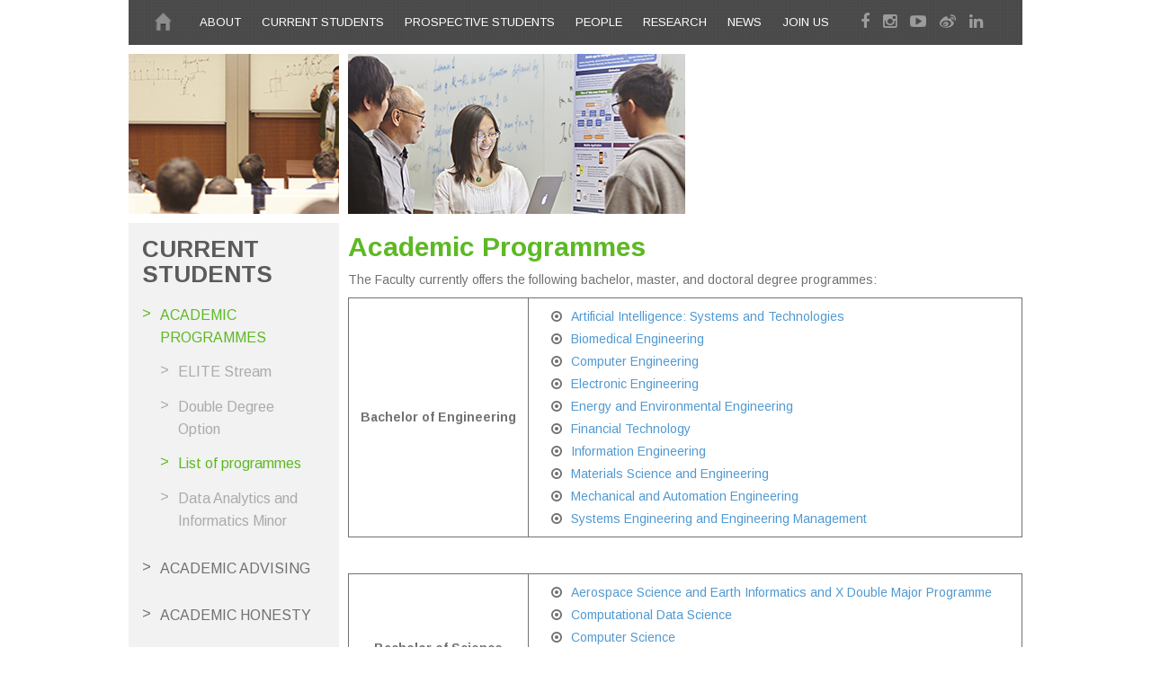

--- FILE ---
content_type: text/html; charset=utf-8
request_url: https://www.erg.cuhk.edu.hk/erg/DegreeProgrammes
body_size: 6957
content:
<!DOCTYPE html PUBLIC "-//W3C//DTD XHTML+RDFa 1.0//EN"
  "http://www.w3.org/MarkUp/DTD/xhtml-rdfa-1.dtd">
<html xmlns="http://www.w3.org/1999/xhtml" xml:lang="en" version="XHTML+RDFa 1.0" dir="ltr"
  xmlns:content="http://purl.org/rss/1.0/modules/content/"
  xmlns:dc="http://purl.org/dc/terms/"
  xmlns:foaf="http://xmlns.com/foaf/0.1/"
  xmlns:rdfs="http://www.w3.org/2000/01/rdf-schema#"
  xmlns:sioc="http://rdfs.org/sioc/ns#"
  xmlns:sioct="http://rdfs.org/sioc/types#"
  xmlns:skos="http://www.w3.org/2004/02/skos/core#"
  xmlns:xsd="http://www.w3.org/2001/XMLSchema#">

<head profile="http://www.w3.org/1999/xhtml/vocab">
  <meta http-equiv="Content-Type" content="text/html; charset=utf-8" />
<link rel="shortcut icon" href="https://www.erg.cuhk.edu.hk/erg/sites/default/files/logo%20%281%29.png" type="image/png" />
<meta name="viewport" content="width=device-width, initial-scale=1, user-scalable=no" />
<meta name="description" content="Academic ProgrammesThe Faculty currently offers the following bachelor, master, and doctoral degree programmes:Bachelor of EngineeringArtificial Intelligence: Systems and TechnologiesBiomedical EngineeringComputer EngineeringElectronic EngineeringEnergy and Environmental EngineeringFinancial TechnologyInformation EngineeringMaterials Science and EngineeringMechanical and" />
<link rel="canonical" href="https://www.erg.cuhk.edu.hk/erg/DegreeProgrammes" />
<link rel="shortlink" href="https://www.erg.cuhk.edu.hk/erg/node/51" />
<meta property="og:site_name" content="Faculty of Engineering, CUHK" />
<meta property="og:type" content="article" />
<meta property="og:title" content="Degree Programmes" />
<meta property="og:url" content="https://www.erg.cuhk.edu.hk/erg/DegreeProgrammes" />
<meta property="og:description" content="Academic ProgrammesThe Faculty currently offers the following bachelor, master, and doctoral degree programmes:Bachelor of EngineeringArtificial Intelligence: Systems and TechnologiesBiomedical EngineeringComputer EngineeringElectronic EngineeringEnergy and Environmental EngineeringFinancial TechnologyInformation EngineeringMaterials Science and EngineeringMechanical and Automation EngineeringSystems Engineering and Engineering Management Bachelor of ScienceAerospace Science and Earth Informatics and X Double Major ProgrammeComputational Data ScienceComputer ScienceInterdisciplinary Data Analy" />
<meta property="og:updated_time" content="2026-01-19T12:15:38+08:00" />
<meta name="twitter:card" content="summary" />
<meta name="twitter:url" content="https://www.erg.cuhk.edu.hk/erg/DegreeProgrammes" />
<meta name="twitter:title" content="Degree Programmes" />
<meta name="twitter:description" content="Academic ProgrammesThe Faculty currently offers the following bachelor, master, and doctoral degree programmes:Bachelor of EngineeringArtificial Intelligence: Systems and TechnologiesBiomedical" />
<meta property="article:published_time" content="2014-12-18T17:58:18+08:00" />
<meta property="article:modified_time" content="2026-01-19T12:15:38+08:00" />
<meta itemprop="name" content="Degree Programmes" />
<meta itemprop="description" content="Academic ProgrammesThe Faculty currently offers the following bachelor, master, and doctoral degree programmes:Bachelor of EngineeringArtificial Intelligence: Systems and TechnologiesBiomedical EngineeringComputer EngineeringElectronic EngineeringEnergy and Environmental EngineeringFinancial TechnologyInformation EngineeringMaterials Science and EngineeringMechanical and Automation EngineeringSystems Engineering and Engineering Management Bachelor of ScienceAerospace Science and Earth Informatics and X Double Major ProgrammeComputational Data ScienceComputer ScienceInterdisciplinary Data Analy" />
  <title>Degree Programmes | Faculty of Engineering, CUHK</title>
  <style type="text/css" media="all">
@import url("https://www.erg.cuhk.edu.hk/erg/modules/system/system.base.css?t957le");
@import url("https://www.erg.cuhk.edu.hk/erg/modules/system/system.menus.css?t957le");
@import url("https://www.erg.cuhk.edu.hk/erg/modules/system/system.messages.css?t957le");
@import url("https://www.erg.cuhk.edu.hk/erg/modules/system/system.theme.css?t957le");
</style>
<style type="text/css" media="all">
@import url("https://www.erg.cuhk.edu.hk/erg/modules/comment/comment.css?t957le");
@import url("https://www.erg.cuhk.edu.hk/erg/sites/all/modules/date/date_repeat_field/date_repeat_field.css?t957le");
@import url("https://www.erg.cuhk.edu.hk/erg/modules/field/theme/field.css?t957le");
@import url("https://www.erg.cuhk.edu.hk/erg/modules/node/node.css?t957le");
@import url("https://www.erg.cuhk.edu.hk/erg/modules/search/search.css?t957le");
@import url("https://www.erg.cuhk.edu.hk/erg/modules/user/user.css?t957le");
@import url("https://www.erg.cuhk.edu.hk/erg/sites/all/modules/youtube/css/youtube.css?t957le");
@import url("https://www.erg.cuhk.edu.hk/erg/sites/all/modules/views/css/views.css?t957le");
</style>
<link type="text/css" rel="stylesheet" href="https://fonts.googleapis.com/css?family=Arimo:regular,italic,700,700italic&amp;subset=cyrillic,latin-ext,greek,cyrillic-ext,latin,greek-ext,vietnamese" media="all" />
<style type="text/css" media="all">
@import url("https://www.erg.cuhk.edu.hk/erg/sites/all/modules/ctools/css/ctools.css?t957le");
@import url("https://www.erg.cuhk.edu.hk/erg/sites/all/modules/panels/css/panels.css?t957le");
</style>
<style type="text/css" media="all">
@import url("https://www.erg.cuhk.edu.hk/erg/themes/bartik/assets/css/reset.css?t957le");
@import url("https://www.erg.cuhk.edu.hk/erg/themes/bartik/assets/css/bootstrap.min.css?t957le");
@import url("https://www.erg.cuhk.edu.hk/erg/themes/bartik/assets/css/bootstrap-reset.css?t957le");
@import url("https://www.erg.cuhk.edu.hk/erg/themes/bartik/assets/css/font-awesome.css?t957le");
@import url("https://www.erg.cuhk.edu.hk/erg/themes/bartik/assets/css/flexslider.css?t957le");
@import url("https://www.erg.cuhk.edu.hk/erg/themes/bartik/assets/css/plusgallery.css?t957le");
@import url("https://www.erg.cuhk.edu.hk/erg/themes/bartik/assets/css/style.css?t957le");
</style>
<style type="text/css" media="print">
@import url("https://www.erg.cuhk.edu.hk/erg/themes/bartik/css/print.css?t957le");
</style>
<style type="text/css" media="all">
@import url("https://www.erg.cuhk.edu.hk/erg/sites/default/files/google_fonts.css?t957le");
</style>

<!--[if lte IE 7]>
<link type="text/css" rel="stylesheet" href="https://www.erg.cuhk.edu.hk/erg/themes/bartik/css/ie.css?t957le" media="all" />
<![endif]-->

<!--[if IE 6]>
<link type="text/css" rel="stylesheet" href="https://www.erg.cuhk.edu.hk/erg/themes/bartik/css/ie6.css?t957le" media="all" />
<![endif]-->
  <script type="text/javascript" src="//code.jquery.com/jquery-1.12.4.min.js"></script>
<script type="text/javascript">
<!--//--><![CDATA[//><!--
window.jQuery || document.write("<script src='/erg/sites/all/modules/jquery_update/replace/jquery/1.12/jquery.min.js'>\x3C/script>")
//--><!]]>
</script>
<script type="text/javascript" src="https://www.erg.cuhk.edu.hk/erg/misc/jquery-extend-3.4.0.js?v=1.12.4"></script>
<script type="text/javascript" src="https://www.erg.cuhk.edu.hk/erg/misc/jquery-html-prefilter-3.5.0-backport.js?v=1.12.4"></script>
<script type="text/javascript" src="https://www.erg.cuhk.edu.hk/erg/misc/jquery.once.js?v=1.2"></script>
<script type="text/javascript" src="https://www.erg.cuhk.edu.hk/erg/misc/drupal.js?t957le"></script>
<script type="text/javascript" src="https://www.erg.cuhk.edu.hk/erg/sites/all/modules/jquery_update/js/jquery_browser.js?v=0.0.1"></script>
<script type="text/javascript" src="https://www.erg.cuhk.edu.hk/erg/sites/all/modules/google_analytics/googleanalytics.js?t957le"></script>
<script type="text/javascript" src="https://www.googletagmanager.com/gtag/js?id=UA-113871262-1"></script>
<script type="text/javascript">
<!--//--><![CDATA[//><!--
window.dataLayer = window.dataLayer || [];function gtag(){dataLayer.push(arguments)};gtag("js", new Date());gtag("set", "developer_id.dMDhkMT", true);gtag("config", "UA-113871262-1", {"groups":"default","anonymize_ip":true});
//--><!]]>
</script>
<script type="text/javascript" src="https://www.erg.cuhk.edu.hk/erg/themes/bartik/assets/js/libs/bootstrap.min.js?t957le"></script>
<script type="text/javascript" src="https://www.erg.cuhk.edu.hk/erg/themes/bartik/assets/js/libs/plusgallery.js?t957le"></script>
<script type="text/javascript" src="https://www.erg.cuhk.edu.hk/erg/themes/bartik/assets/js/functions.js?t957le"></script>
<script type="text/javascript">
<!--//--><![CDATA[//><!--
jQuery.extend(Drupal.settings, {"basePath":"\/erg\/","pathPrefix":"","setHasJsCookie":0,"ajaxPageState":{"theme":"bartik","theme_token":"CV4wyDDQvro8X8wn1mWHojaeZfZLfUKAzVwsvpNuMZk","js":{"\/\/code.jquery.com\/jquery-1.12.4.min.js":1,"0":1,"misc\/jquery-extend-3.4.0.js":1,"misc\/jquery-html-prefilter-3.5.0-backport.js":1,"misc\/jquery.once.js":1,"misc\/drupal.js":1,"sites\/all\/modules\/jquery_update\/js\/jquery_browser.js":1,"sites\/all\/modules\/google_analytics\/googleanalytics.js":1,"https:\/\/www.googletagmanager.com\/gtag\/js?id=UA-113871262-1":1,"1":1,"themes\/bartik\/assets\/js\/libs\/bootstrap.min.js":1,"themes\/bartik\/assets\/js\/libs\/plusgallery.js":1,"themes\/bartik\/assets\/js\/functions.js":1},"css":{"modules\/system\/system.base.css":1,"modules\/system\/system.menus.css":1,"modules\/system\/system.messages.css":1,"modules\/system\/system.theme.css":1,"modules\/comment\/comment.css":1,"sites\/all\/modules\/date\/date_repeat_field\/date_repeat_field.css":1,"modules\/field\/theme\/field.css":1,"modules\/node\/node.css":1,"modules\/search\/search.css":1,"modules\/user\/user.css":1,"sites\/all\/modules\/youtube\/css\/youtube.css":1,"sites\/all\/modules\/views\/css\/views.css":1,"https:\/\/fonts.googleapis.com\/css?family=Arimo:regular,italic,700,700italic\u0026subset=cyrillic,latin-ext,greek,cyrillic-ext,latin,greek-ext,vietnamese":1,"sites\/all\/modules\/ctools\/css\/ctools.css":1,"sites\/all\/modules\/panels\/css\/panels.css":1,"themes\/bartik\/assets\/css\/reset.css":1,"themes\/bartik\/assets\/css\/bootstrap.min.css":1,"themes\/bartik\/assets\/css\/bootstrap-reset.css":1,"themes\/bartik\/assets\/css\/font-awesome.css":1,"themes\/bartik\/assets\/css\/flexslider.css":1,"themes\/bartik\/assets\/css\/plusgallery.css":1,"themes\/bartik\/assets\/css\/style.css":1,"themes\/bartik\/css\/print.css":1,"public:\/\/google_fonts.css":1,"themes\/bartik\/css\/ie.css":1,"themes\/bartik\/css\/ie6.css":1}},"googleanalytics":{"account":["UA-113871262-1"],"trackOutbound":1,"trackMailto":1,"trackDownload":1,"trackDownloadExtensions":"7z|aac|arc|arj|asf|asx|avi|bin|csv|doc(x|m)?|dot(x|m)?|exe|flv|gif|gz|gzip|hqx|jar|jpe?g|js|mp(2|3|4|e?g)|mov(ie)?|msi|msp|pdf|phps|png|ppt(x|m)?|pot(x|m)?|pps(x|m)?|ppam|sld(x|m)?|thmx|qtm?|ra(m|r)?|sea|sit|tar|tgz|torrent|txt|wav|wma|wmv|wpd|xls(x|m|b)?|xlt(x|m)|xlam|xml|z|zip"}});
//--><!]]>
</script>
</head>
<body class="html not-front not-logged-in two-sidebars page-node page-node- page-node-51 node-type-page featured footer-columns" >
  <div id="skip-link">
    <a href="#main-content" class="element-invisible element-focusable">Skip to main content</a>
  </div>
    <div class="wrapper"><div class="container relative">
  <!--navigation bar-->
  <div id="nav-bar" class="navbar navbar-default navbar-fixed-top" role="navigation">
    <div id="nav-container" class="container">
      <div id="nav-inner">
        <div class="navbar-header">
          <button type="button" class="navbar-toggle" data-toggle="collapse" data-target=".navbar-collapse">
            <span class="sr-only">Toggle navigation</span>
            <span class="icon-bar"></span>
            <span class="icon-bar"></span>
            <span class="icon-bar"></span>
          </button>
                      <a href="/erg/" title="Home" rel="home" id="logo" class="navbar-brand nav-logo">
              <img src="https://www.erg.cuhk.edu.hk/erg/sites/default/files/logo_0_0.png" alt="Home" />
            </a>
                  </div>
        <div class="navbar-collapse collapse">
              <div class="region region-header">
    <style type="text/css">
/*** For black and white style **/
/*body.front img {
  -webkit-filter: grayscale(100%); /* For Safari */
  filter: grayscale(100%);
}
body.front {
  filter: grayscale(100%);
}*/
/*** End of black and white style **/
table.ergtbl tr th{
text-align:center;
}
table.ergtbl tr th, table.ergtbl tr td{
 border: 2px solid #ccc;
}

.navbar-nav li.dropdown a, .navbar-nav li a {
    /*margin-left: 10px;*/
    font-size: 13px;
}


</style>
<script>
jQuery(document).ready(function()
{
	jQuery(".ergtbl tr:even").css("background-color", "#F4F4F8");
	//jQuery(".ergtbl tr:odd").css("background-color", "#EFF1F1");
	jQuery('.navbar-nav li').each(function () {
		 jQuery('a[href^="http://"], a[href^="https://"]').attr('target','_blank');
	});
});
</script><ul class="menu nav navbar-nav"><li class="dropdown"><a href="/erg/DeanMessage">About</a> <ul class="dropdown-menu" role="menu"><li><a href="/erg/DeanMessage">Dean&#039;s Message</a> </li><li><a href="/erg/FacultyMission">Faculty Mission</a> </li><li><a href="/erg/AdvisoryBoard">Advisory Board</a> </li><li><a href="/erg/FacultyCommittees">Faculty Committees</a> </li><li><a href="/erg/Departments">Departments</a> </li><li><a href="/erg/Organization">Quality Assurance</a> </li><li><a href="/erg/FactsAndFigures">Facts and Figures</a> </li></ul></li><li class="dropdown"><a href="/erg/AcademicProgrammes" title="">CURRENT STUDENTS</a> <ul class="dropdown-menu" role="menu"><li><a href="/erg/AcademicProgrammes" title="">Academic Programmes</a> </li><li><a href="/erg/AcademicAdvising">Academic Advising</a> </li><li><a href="/erg/AcademicHonesty" title="">Academic Honesty</a> </li><li><a href="/erg/DiverseLearningExperience" title="">Co-curricular Activities</a> </li><li><a href="/erg/SDGS">Development and Guidance Service</a> </li><li><a href="/erg/AlumniAssociation" title="">Alumni Associations</a> </li><li><a href="/erg/CurrentStudentUsefulLink">Useful Links</a> </li></ul></li><li class="dropdown"><a href="/erg/UndergraduateProgrammes" title="">PROSPECTIVE STUDENTS</a> <ul class="dropdown-menu" role="menu"><li><a href="/erg/UndergraduateProgrammes" title="">Undergraduate</a> </li><li><a href="/erg/PostgraduateStudies">Postgraduate</a> </li></ul></li><li class="dropdown"><a href="/erg/Deanery" title="">People</a> <ul class="dropdown-menu" role="menu"><li><a href="/erg/Deanery" title="">Deanery</a> </li><li><a href="/erg/FacultyMembers" title="">Faculty Members</a> </li><li><a href="/erg/Support_Staff">Support Staff</a> </li></ul></li><li class="dropdown"><a href="/erg/ResearchUnits">Research</a> <ul class="dropdown-menu" role="menu"><li><a href="/erg/ResearchUnits" title="">Research Units</a> </li><li><a href="/erg/RGCGeneralResearchFund">Research Grants</a> </li><li><a href="/erg/ResearchExcellence">Research Excellence</a> </li><li><a href="/erg/InnoHK">CUHK InnoHK Centres</a> </li><li><a href="/erg/TechnologyTransfer" title="">Technology Transfer</a> </li></ul></li><li class="dropdown"><a href="/erg/News" title="">News</a> <ul class="dropdown-menu" role="menu"><li><a href="/erg/News" title="">News</a> </li><li><a href="/erg/Publication/CUE" title="">Publication</a> </li><li><a href="/erg/Events" title="">Events</a> </li><li><a href="/erg/MediaCoverage" title="">Media Coverage</a> </li><li><a href="/erg/Album/" title="">Gallery</a> </li></ul></li><li class="dropdown"><a href="/erg/" title="">Join Us</a> <ul class="dropdown-menu" role="menu"><li><a href="https://cuhk.taleo.net/careersection/cu_career_teach/jobsearch.ftl?f=ORGANIZATION(10615020119,242615020119,15815020119,20415020119,30115020119,36815020119,71315020119,22415020119,32915020119,68115020119)&amp;KEYWORD=engineering&amp;a=null&amp;multiline=false&amp;ignoreSa" title="">Academic Posts</a> </li><li><a href="https://cuhk.taleo.net/careersection/cu_career_non_teach/jobsearch.ftl?f=ORGANIZATION(242615020119,15815020119,20415020119,30115020119,36815020119,71315020119,22415020119,32915020119,68115020119,10615020119)" title="">Other Posts</a> </li></ul></li></ul>  </div>
                          <div class="widget-container hidden-xs hidden-sm">
                  <div class="region region-header-widget">
    <div class="social-widget"><a class="widget facebook" href="https://www.facebook.com/cuhkengineering" target="_blank" title="Facebook"> <i class="fa fa-facebook">&nbsp;</i> </a>   <a class="widget instagram" href="https://www.instagram.com/cuhkengineering/" target="_blank" title="Instagram"> <i class="fa fa-instagram">&nbsp;</i> </a><a class="widget youtube" href="https://www.youtube.com/channel/UCDyRfPp2oxscWePsYHqiEdw" target="_blank" title="Youtube"> <i class="fa fa-youtube-play">&nbsp;</i> </a> <a class="widget weibo" href="https://www.weibo.com/5558237435/" target="_blank" title="Weibo"> <i class="fa fa-weibo">&nbsp;</i> </a><a class="widget linkedin" href="https://www.linkedin.com/school/cuhkengineering/" target="_blank" title="LinkedIn"> <i class="fa fa-linkedin">&nbsp;</i> </a></div>  </div>
              </div>
                    </div>
      </div>
    </div>
  </div>
           <div id="main-wrapper">
          <div class="row">
              <div class="col-md-3 col-sm-3"><div id="sidebar-first">
            <div class="region region-sidebar-first">
    <a class="btn-home" href="/erg/"></a><style type="text/css">
@media only screen and (max-width: 768px){
    #sidebar-first{
        display:none;
    }
}</style>
  </div>
        </div></div> <!-- /#sidebar-first, /.col-md-3 -->
                     <!--hero-->
        <div class="col-md-9 col-sm-9 col-c-padding-left"><div id="featured">
            <div class="region region-featured">
     <div class="col-md-6 col-sm-6 nested"><div class="featured-image"> </div></div>   </div>
        </div></div> <!--  /#featured, /.col-md-9 -->
          </div>
              <div class="row">
                  <div class="col-md-3 col-sm-3 col-first"><div id="sidebar-second">
              <div class="region region-sidebar-second">
     <h1>Current Students</h1> <ul class="menu"><li class="first expanded active-trail"><a href="/erg/AcademicProgrammes" title="" class="active-trail">Academic Programmes</a><ul class="menu"><li class="first collapsed"><a href="/erg/Elite" title="">ELITE Stream</a></li>
<li class="leaf"><a href="/erg/ergbba" title="">Double Degree Option</a></li>
<li class="leaf active-trail"><a href="/erg/DegreeProgrammes" title="" class="active-trail active">List of programmes</a></li>
<li class="last leaf"><a href="/erg/MinorProgramme" title="">Data Analytics and Informatics Minor</a></li>
</ul></li>
<li class="leaf"><a href="/erg/AcademicAdvising" title="">Academic Advising</a></li>
<li class="leaf"><a href="/erg/AcademicHonesty" title="">Academic Honesty</a></li>
<li class="leaf"><a href="/erg/DiverseLearningExperience" title="">Co-curricular Activities</a></li>
<li class="leaf"><a href="/erg/SDGS" title="">Development and Guidance Service</a></li>
<li class="collapsed"><a href="/erg/AlumniAssociation" title="">Alumni Association</a></li>
<li class="last leaf"><a href="/erg/CurrentStudentUsefulLink" title="">Useful Links</a></li>
</ul>  </div>
          </div></div><!-- /#sidebar-second, /.col-md-3 -->
                <div class="col-md-9 col-sm-9 col-c-padding-left"><div id="content">
            <div class="region region-content">
    <div id="node-51" class="node node-page node-full clearfix" about="/erg/DegreeProgrammes" typeof="foaf:Document">

      <span property="dc:title" content="Degree Programmes" class="rdf-meta element-hidden"></span><span property="sioc:num_replies" content="0" datatype="xsd:integer" class="rdf-meta element-hidden"></span>
  
  <div class="content clearfix">
    	<div class="field-item field-body" property="content:encoded"> <h1>Academic Programmes</h1><p>The Faculty currently offers the following bachelor, master, and doctoral degree programmes:</p><table cellpadding="10" cellspacing="10" class="table-general" style="width: 100%;" width="100%"><tbody><tr><td style="vertical-align:middle; text-align:center;" width="200"><b>Bachelor of Engineering</b></td><td><ul><li><a href="http://www.cse.cuhk.edu.hk/aist/" target="_blank">Artificial Intelligence: Systems and Technologies</a></li><li><a href="http://www.bme.cuhk.edu.hk/ubme/v2/index.php" target="_blank">Biomedical Engineering</a></li><li><a href="https://www.cse.cuhk.edu.hk/academics/cengn/" target="_blank">Computer Engineering</a></li><li><a href="http://www.ee.cuhk.edu.hk/en-gb/curriculum/undergraduate-programme" target="_blank">Electronic Engineering</a></li><li><a href="http://www.eeen.cuhk.edu.hk/" target="_blank">Energy and Environmental Engineering</a></li><li><a href="http://fintech.se.cuhk.edu.hk" target="_blank">Financial Technology</a></li><li><a href="https://www.ie.cuhk.edu.hk/ierg" target="_blank">Information Engineering</a></li><li><a href="https://www.ee.cuhk.edu.hk/en-gb/curriculum/undergraduate-programme-mase" target="_blank">Materials Science and Engineering</a></li><li><a href="http://www.mae.cuhk.edu.hk/" target="_blank">Mechanical and Automation Engineering</a></li><li><a href="http://www.se.cuhk.edu.hk/programmes/ug.html" target="_blank">Systems Engineering and Engineering Management</a></li></ul></td></tr></tbody></table><p> </p><table cellpadding="10" cellspacing="10" class="table-general" style="width: 100%;" width="100%"><tbody><tr><td style="vertical-align:middle; text-align:center;" width="200"><b>Bachelor of Science</b></td><td><ul><li><a href="https://admission.cuhk.edu.hk/aseidm/" target="_blank">Aerospace Science and Earth Informatics and X Double Major Programme</a></li><li><a href="https://www.cse.cuhk.edu.hk/admission/cdasn/" target="_blank">Computational Data Science</a></li><li><a href="https://www.cse.cuhk.edu.hk/admission/cscin/" target="_blank">Computer Science</a></li><li><a href="https://admission.cuhk.edu.hk/dmp/" target="_blank">Interdisciplinary Data Analytics and X Double Major Programme</a></li><li><a href="https://www.fed.cuhk.edu.hk/ldte/" target="_blank">Learning Design and Technology</a></li><li><a href="https://www.ie.cuhk.edu.hk/mieg" target="_blank">Mathematics and Information Engineering</a></li></ul></td></tr></tbody></table><p> </p><p>The Faculty of Engineering and Faculty of Business Administration jointly offered the Engineering and Business Administration Double Degree Option:</p><table cellpadding="10" cellspacing="10" class="table-general" style="width: 100%;" width="100%"><tbody><tr><td style="vertical-align:middle; text-align:center;" width="200"><b>Double Degree Option</b></td><td><ul><li><a href="http://www.erg.cuhk.edu.hk/erg/ergbba" target="_blank">Engineering and Business Administration<sup>1</sup> </a></li></ul></td></tr></tbody></table><p> </p><table cellpadding="10" cellspacing="10" class="table-general" style="width: 100%;" width="100%"><tbody><tr><td style="vertical-align:middle; text-align:center;" width="200"><b>Master of Science</b></td><td><ul><li><a href="https://mscai.erg.cuhk.edu.hk" target="_blank">Artificial Intelligence (full-time/part-time)</a></li><li><a href="http://www.bme.cuhk.edu.hk/new/msc.php" target="_blank">Biomedical Engineering (full-time/part-time)</a></li><li><a href="http://msc.cse.cuhk.edu.hk/?page_id=11&amp;lang=en" target="_blank">Computer Science (full-time/part-time)</a></li><li><a href="http://www.logitsco.cuhk.edu.hk/msc-ecommerce/index.htm" target="_blank">E-Commerce and Logistics Technologies (full-time/part-time)</a></li><li><a href="https://www.ee.cuhk.edu.hk/en-gb/curriculum/msc-programme" target="_blank">Electronic Engineering (full-time/part-time)</a></li><li><a href="http://fintech.erg.cuhk.edu.hk/" target="_blank">Financial Technology (full-time/part-time)</a></li><li><a href="https://msc.ie.cuhk.edu.hk/" target="_blank">Information Engineering (full-time/part-time)</a></li><li><a href="https://masters.bschool.cuhk.edu.hk/programmes/mscistm/" target="_blank">Information Science and Technology Management (full-time)</a></li><li><a href="https://www4.mae.cuhk.edu.hk/taught-postgraduate-programme/" target="_blank">Mechanical and Automation Engineering (full-time/part-time)</a></li><li><a href="https://www.ee.cuhk.edu.hk/en-gb/curriculum/msc-programme-ic" target="_blank">Microelectronics and Integrated Circuits</a></li><li><a href="https://www4.mae.cuhk.edu.hk/msc-in-robotics/" target="_blank">Robotics (full-time/part-time)</a></li><li><a href="https://msc-seem.se.cuhk.edu.hk/" target="_blank">Systems Engineering and Engineering Management (full-time/part-time)</a></li></ul></td></tr></tbody></table><p> </p><table cellpadding="10" cellspacing="10" class="table-general" style="width: 100%;" width="100%"><tbody><tr><td style="vertical-align:middle; text-align:center;" width="200"><b>Master of Philosophy &amp;<br /> Doctor of Philosophy</b></td><td><ul><li><a href="http://www.bme.cuhk.edu.hk/new/mphil-phd.php" target="_blank">Biomedical Engineering</a></li><li><a href="https://www.cse.cuhk.edu.hk/admission/mphil-phd/" target="_blank">Computer Science and Engineering</a></li><li><a href="https://www.ee.cuhk.edu.hk/en-gb/curriculum/mphil-phd-programme" target="_blank">Electronic Engineering</a></li><li><a href="https://www.ie.cuhk.edu.hk/mphil-phd" target="_blank">Information Engineering</a></li><li><a href="https://www4.mae.cuhk.edu.hk/research-postgraduate-programme/" target="_blank">Mechanical and Automation Engineering</a></li><li><a href="https://www.se.cuhk.edu.hk/programmes/postgraduate-programmes/research-postgraduate-programmes/" target="_blank">Systems Engineering and Engineering Management</a></li></ul></td></tr></tbody></table><p> </p><p>The Faculty of Engineering also offered the ELITE Stream for all Engineering students:</p><table cellpadding="10" cellspacing="10" class="table-general" style="width: 884px;" width="100%"><tbody><tr><td style="vertical-align:middle; text-align: center;" width="200"><b>ELITE Stream</b></td><td><ul><li><a href="https://www.erg.cuhk.edu.hk/erg/Elite" target="_blank">ELITE Stream</a></li></ul></td></tr></tbody></table><p> </p> </div>
  </div>

  
  
</div>
  </div>
        </div></div> <!-- /#content, /.col-md-xx --> 
      </div>
          </div><!-- /#main-wrapper -->
      <!--footer-->
  <div id="footer-wrapper" class="row"><div class="col-md-12"><div class="footer clearfix">
          <div class="col-md-4 col-sm-6 full-height">
        <div class="dept-logo-container">
          <div class="dept-logo-wrap">
              <div class="region region-footer-logo">
        <a href="http://www.cuhk.edu.hk/chinese/index.html" class="imageblock-link" target="_self"><img class="imageblock-image" typeof="foaf:Image" src="https://www.erg.cuhk.edu.hk/erg/sites/default/files/imageblock/faculty_logo_gold.png" alt="" /></a>
  </div>
            <div class="vertical-align-fix"></div>
          </div>
        </div>
      </div>
        <div class="col-line hidden-xs hidden-sm"></div>
          <div class="col-md-4 col-sm-6">
          <div class="region region-footer">
     <div class="contact clearfix"><div>Room 606, Ho Sin-Hang Engineering Building,<br />The Chinese University of Hong Kong,<br />Shatin N.T. Hong Kong</div><div> </div></div> <script>
(function($){
	var $tooltip;
	$('.article-album-item a, .custom-tooltip')
	.hover(function(e){
		var title = $(this).attr('title');
		$tooltip = $('<div style="color: #fff;background: rgba(0, 0, 0, 0.82);position: absolute;padding: 4px 10px;font-size: 12px;border-radius: 3px;z-index:999999;">'+title+'</div>')
		.css({
			top: e.pageY + 10,
			left: e.pageX + 10
		})
		.appendTo('body');

		$(this)
		.attr('title', '')
		.attr('data-title', title);
		return false;
	}, function(){
		$(this)
		.attr('title', $(this).attr('data-title'))
		.attr('data-title', '');
		if( $tooltip && $tooltip.length ){
			$tooltip.remove();
		}
	})
	.mousemove(function(e){
		$tooltip.css({
			top: e.pageY + 10,
			left: e.pageX + 10
		});
	});
})(jQuery);
</script>  </div>
      </div>
              <div id="footer-columns" class="col-md-4 col-sm-12 full-height"><div class="row full-height">
        <div class="col-md-4 col-sm-4">
            <div class="region region-footer-firstcolumn">
    <ul class="footer-link"><li><a href="https://www.res.cuhk.edu.hk/en-gb/general-information/university-almanac" title="">Calendar</a> </li><li><a href="/erg/MediaContact" title="">Media</a> </li><li><a href="/erg/Publication" title="">Publication</a> </li></ul>  </div>
        </div>
        <div class="col-line hidden-xs hidden-sm"></div>
        <div class="col-md-4 col-sm-4">
            <div class="region region-footer-secondcolumn">
    <ul class="footer-link"><li><a href="https://www.cuhk.edu.hk/english/disclaimer.html" title="">Disclaimer</a> </li><li><a href="https://www.cuhk.edu.hk/english/privacy.html" title="">Privacy Policy</a> </li><li><a href="http://www.cuhk.edu.hk/english/cuhk-information.html" title="">Quick Links</a> </li></ul>  </div>
        </div>
        <div class="col-line hidden-xs hidden-sm"></div>
        <div class="col-md-4 col-sm-4">
            <div class="region region-footer-thirdcolumn">
    <ul class="footer-link" style="white-space: nowrap"><li><a href="/erg/ContactUs" title="">Contact Us</a> </li><li><a href="/erg/SiteMap" title="">Site Map</a> </li></ul>  </div>
        </div>
      </div></div></div> <!-- /#footer-columns, /.col-md-12, /,row -->
      </div></div> <!-- /.footer ,/#footer-wrapper -->
  <!--Copyright-->
  <div id="copyright" class="row">
    <div class="copyright">
        <div class="region region-cpright">
    <p><span>Copyright &copy; 2026. All Rights Reserved. Faculty of Engineering, The Chinese University of Hong Kong.</span></p>  </div>
    </div>
  </div>
</div></div> <!-- /.container, /.wrapper -->

<div>
</div>
  </body>
</html>


--- FILE ---
content_type: text/css
request_url: https://www.erg.cuhk.edu.hk/erg/sites/default/files/google_fonts.css?t957le
body_size: 89
content:
/* CSS code for the Google Fonts module */
body { font-family: "Arimo";}

--- FILE ---
content_type: text/css
request_url: https://www.erg.cuhk.edu.hk/erg/themes/bartik/assets/css/plusgallery.css?t957le
body_size: 2438
content:
.clearfix:before, .clearfix:after { content: ""; display: block; height: 0; overflow: hidden; }
.clearfix:after { clear: both; }
.clearfix { zoom: 1; }


#plusgallery {
	zoom: 1;
	color: #222;
	position: relative;
	z-index: 1;
	background: url(../images/plusgallery/loading-albums.gif) no-repeat 50% 50%;
	text-align: left;
}


#plusgallery.loaded {
	background: none;
}

#plusgallery ul {
 list-style-type: none !important;
 margin: 0 !important;
 padding: 0 !important;
}

#plusgallery * {
	box-sizing: border-box;
	-moz-box-sizing: border-box;
}

#plusgallery a, #pgzoomview a {
	display: block;
	-webkit-transition: all 0.3s ease-out 0.1s;
	-moz-transition: all 0.3s ease-out 0.1s;
	-ms-transition: all 0.3s ease-out 0.1s;
	-o-transition: all 0.3s ease-out 0.1s;
	transition: all 0.3s ease-out 0.1s
	-webkit-backface-visibility: hidden;
	text-decoration: none;
}

#plusgallery a {
	background-color: #fff;
	display: block;
	color: #222;
	-webkit-box-shadow: 0px 0px 0px 1px rgba(0, 0, 0, 0.05), 1px 1px 5px rgba(0, 0, 0, 0.3);
	-moz-box-shadow: 0px 0px 0px 1px rgba(0, 0, 0, 0.05), 1px 1px 5px rgba(0, 0, 0, 0.3);
	box-shadow: 0px 0px 0px 1px rgba(0, 0, 0, 0.05), 1px 1px 5px rgba(0, 0, 0, 0.3);
}


#plusgallery a:hover, #pgzoomview a:hover {
background-color: #ECA264;
}

#plusgallery a img {
	display: block;
	max-width: 100%;
	/*max-height: 100%;*/
}

.spacer {
	position: relative;
	z-index: 1;
	background: #fff url(../images/plusgallery/loading-albums.gif) no-repeat 50% 50%;
}

/*albums*/


#pgalbums {
	clear: both;
}


.pgalbumthumb {
	float: left;
	width: 17.91666666666%;
	max-width: 172px;
	margin: 1.04166666666%;
}

#plusgallery .pgalbumlink {
	position: relative;
	overflow: hidden;
	display: block;
	width: 100%;
	padding: 3%; 
}

.pgalbumimg {
	display: block;
	width: 100%;
	border: none;
	position: relative;
	z-index: 1;
	background-position: 50% 50%;
	background-size: cover;
	background-repeat: no-repeat;
}


.pgalbumthumb span {
	position: absolute;
	display: block;
}

.pgalbumtitle {
	bottom: 3%;
	left: 3%;
	background: -moz-linear-gradient(top,  rgba(0,0,0,0) 0%, rgba(0,0,0,0.65) 100%); /* FF3.6+ */
	background: -webkit-gradient(linear, left top, left bottom, color-stop(0%,rgba(0,0,0,0)), color-stop(100%,rgba(0,0,0,0.65))); /* Chrome,Safari4+ */
	background: -webkit-linear-gradient(top,  rgba(0,0,0,0) 0%,rgba(0,0,0,0.65) 100%); /* Chrome10+,Safari5.1+ */
	background: -o-linear-gradient(top,  rgba(0,0,0,0) 0%,rgba(0,0,0,0.65) 100%); /* Opera 11.10+ */
	background: -ms-linear-gradient(top,  rgba(0,0,0,0) 0%,rgba(0,0,0,0.65) 100%); /* IE10+ */
	background: linear-gradient(to bottom,  rgba(0,0,0,0) 0%,rgba(0,0,0,0.65) 100%); /* W3C */
	filter: progid:DXImageTransform.Microsoft.gradient( startColorstr='#00000000', endColorstr='#a6000000',GradientType=0 ); /* IE6-9 */
	color: #fff;
	text-shadow: 1px 1px 2px rgba(0,0,0,.4);
	font-size: 1.12em;
	z-index: 7;
	padding: 2em 6% 6% 6%;
	width: 94%;
}

.pgalbumthumb .pgloading {
	width: 95.4545454545455%; /*210/220*/
	height: 95.4545454545455%; /*210/220*/
	top: 2.3809523809524%;/*5/210*/
	left: 2.3809523809524%;/*5/210*/
	z-index: 6;
	background: rgba(0,0,0,.8) url(../images/plusgallery/loading-gallery.gif) no-repeat 50% 50%;
}

.oldie .pgalbumthumb .pgloading {
	top: 3%;
	left: 3%;
}

.pgplus {
	background: #fff;
	line-height: 1em;
	padding: .3em;
	font-size: 1.8em;
	color: #fff;
	position: absolute;
	top: -1.5em;
	width: 1.5em;
	right: -1.5em;
	z-index: 7;
	text-align: center;
	font-weight: 100;
	-webkit-transition: all 0.3s ease-out 0.1s;
	-moz-transition: all 0.3s ease-out 0.1s;
	-ms-transition: all 0.3s ease-out 0.1s;
	-o-transition: all 0.3s ease-out 0.1s;
	transition: all 0.3s ease-out 0.1s;
}

.pgalbumlink:hover .pgplus {
	background: #38beea;
	top: 0;
	right: 0;
}

/*thumbs*/
#pgthumbview {
	clear: both;
	display: none;
}

#plusgallery #pgthumbcrumbs {
	margin: 10px 10px 0 10px !important;
	color: #222;
	border-bottom: 1px solid #222;
}

#pgthumbcrumbs li {
	padding: 9px .7em 0 .7em;
	float: left;
	line-height: 1em;
	height: 30px;
}

#pgthumbcrumbs li#pgthumbhome {
	cursor: pointer;
	-webkit-transition: all 0.3s ease-out;
	-moz-transition: all 0.3s ease-out;
	-ms-transition: all 0.3s ease-out;
	-o-transition: all 0.3s ease-out;
	transition: all 0.3s ease-out;
	font-size: 1.5em;
	line-height: .6em;
	padding-left: .4em;
	padding-right: .4em;
	border-right: 1px solid #222;
}

#pgthumbcrumbs li#pgthumbhome:hover {
	background-color: #38beea;
	-webkit-box-shadow: inset 1px 1px 5px rgba(0, 0, 0, 0.5);
  -moz-box-shadow: inset 1px 1px 5px rgba(0, 0, 0, 0.5);
  box-shadow: inset 1px 1px 5px rgba(0, 0, 0, 0.5);
	color: #fff;
}

.pgthumb {
	float: left;
	width: 14.5833333333333%;
	height: 14.5833333333333%;
	max-width: 140px;
	margin: 10px 1.0417%;
	display: block;
	position: relative;
}

.oldie .pgthumb {
	width: 140px;
	height: 140px;
	margin: 10px;
}

.pgthumb a {
	width: 100%;
	height: 100%;
	padding: 5px; !important;
	margin: 0;
}

.oldie .pgthumb a {
	width: 130px;
	height: 130px;
	padding: 5px;
}

.pgthumb img {
	background: #fff url(../images/plusgallery/loading-albums.gif) no-repeat 50% 50%;
	width: 100%;
	border: none;
	max-width: 130px;
}

/*detail*/
#pgzoomview {
	position: absolute;
	display:none;
	padding: 0;
	margin: 0;
	list-style-type: none;
	width: 100%;
	height: 100%;
	z-index: -1;
	background: transparent;
	-ms-filter: "progid:DXImageTransform.Microsoft.gradient(startColorstr=#CC000000,endColorstr=#CC000000)"; /* IE8 */
	background: rgba(0,0,0,.8);
	text-align: center;
	z-index: 1000;
	top: 0;
	left: 0;
}

.oldie #pgzoomview {
	background: url(../images/plusgallery/80.png);
}

#pgzoomview.fixed {
	position: fixed;
}

#pgzoomscroll {
	position: absolute;
	overflow-x: scroll;
	overflow-y: none;
	-webkit-overflow-scrolling: touch;
	width: 100%;
	height: 100%;
	z-index: 1010;
}

#pgzoom {
	list-style-type: none;
	margin: 0;
	padding: 0;
	height: 100%;
	-webkit-transform: translateZ(0px);
}

.pgzoomslide {
	width: 100%;
	height: 100%;
	position: absolute;
	left: 0;
	top: 0;
	float: left;
	overflow: hidden;
	text-align: center;
	position: relative;
	-webkit-transform: translate3d(0,0,0);
}

.pgzoomslide.loading {
	background-image: url(../images/plusgallery/loading-gallery.gif);
	background-position: 50% 50%;
	background-repeat: no-repeat;position: relative;
}

.pgzoomspacer {
	display: inline-block;
	width: 1px;
	height: 100%;
	vertical-align: middle;
}

.pgzoomcenter {
	vertical-align: middle;
	display: inline-block;
	/*width: 80%;*/
	/*height: 85%;*/
	text-align: center;	
	
}

.pgzoomimg {
	max-width: 80%;
	max-height: 75%;
	-webkit-box-shadow:  1px 1px 8px rgba(0, 0, 0, 0.9);
  -moz-box-shadow:  1px 1px 8px rgba(0, 0, 0, 0.9);
  box-shadow:  1px 1px 8px rgba(0, 0, 0, 0.9);
	vertical-align: middle;
	opacity: 0;
	-webkit-transition: opacity 0.4s ease-out;
	-moz-transition: opacity 0.4s ease-out;
	-ms-transition: opacity 0.4s ease-out;
	-o-transition: opacity 0.4s ease-out;
	transition: opacity 0.4s ease-out;
	vertical-align: middle;
	margin-bottom: 2em;
}

.pgzoomimg.active {
	opacity: 1;
}

.oldie .pgzoomimg {
	max-width: none;
	max-height: none;
}

.pgzoomcaption {
	margin: 1.5em 0;
	color: #fff;
	font-size: .9em;
	opacity: 1;
	position: absolute;
	left: 0;
	padding-left: 20%;
	padding-right: 20%;
	box-sizing: border-box;
	-moz-box-sizing: border-box;
	width: 100%;
	bottom: 0;
	text-align: center;
	-webkit-transition: opacity 0.5s ease-out;
	-moz-transition: opacity 0.5s ease-out;
	-ms-transition: opacity 0.5s ease-out;
	-o-transition: opacity 0.5s ease-out;
	transition: opacity 0.5s ease-out;
}

.pgzoomarrow {
	position: fixed;
	width: 52px;
	height: 100px;
	background: url(../images/plusgallery/arrows.gif) no-repeat 0 0;
	top: 50%;
	margin-top: -50px;
	overflow: hidden;
	text-indent: -5000px;
	z-index: 1011;
}

.pgzoomarrow:hover {
	-webkit-box-shadow: inset 1px 1px 6px rgba(0, 0, 0, 0.3);
  -moz-box-shadow: inset 1px 1px 6px rgba(0, 0, 0, 0.3);
  box-shadow: inset 1px 1px 6px rgba(0, 0, 0, 0.3);
}

#pgprevious {
	left: 0;
	-webkit-border-top-right-radius: 3px;
	-webkit-border-bottom-right-radius: 3px;
	-moz-border-radius-topright: 3px;
	-moz-border-radius-bottomright: 3px;
	border-top-right-radius: 3px;
	border-bottom-right-radius: 3px;
	background-position: 0 50%;
}

#pgnext {
	right: 0;
	-webkit-border-top-left-radius: 3px;
	-webkit-border-bottom-left-radius: 3px;
	-moz-border-radius-topleft: 3px;
	-moz-border-radius-bottomleft: 3px;
	border-top-left-radius: 3px;
	border-bottom-left-radius: 3px;
	background-position: 100% 50%;
}

#pgzoomclose {
	position: absolute;
	right: 0;
	top: 0;
	-webkit-border-bottom-left-radius: 3px;
	-moz-border-radius-bottomleft: 3px;
	border-bottom-left-radius: 3px;
	background-position: 100% 50%;
	width: 52px;
	height: 52px;
	background-image: url(../images/plusgallery/zoom-icons.gif);
	background-repeat: no-repeat;
	background-position: 50% 50%;
	overflow: hidden;
	text-indent: -5000px;
	z-index: 1011;
}

#pgzoomclose:hover {
	-webkit-box-shadow: inset 1px 1px 6px rgba(0, 0, 0, 0.3);
  -moz-box-shadow: inset 1px 1px 6px rgba(0, 0, 0, 0.3);
  box-shadow: inset 1px 1px 6px rgba(0, 0, 0, 0.3);
}

#pgcredit {
	text-align: center;
	clear: both;
	padding-top: 10px;
	padding-bottom: 10px;
}

#plusgallery #pgcredit a {
	display: inline-block;
	color: #222;
	letter-spacing: 1px;
	background-color: transparent;
	-webkit-box-shadow: none;
  -moz-box-shadow: none;
  box-shadow: none;
	padding: .3em .5em .3em .4em;
	font-size: 10px;
	text-transform: uppercase;
}
#pgcredit a:hover {
	background-color: #38beea !important;
	-webkit-box-shadow: inset 1px 1px 3px rgba(0, 0, 0, 0.5) !important;
  -moz-box-shadow: inset 1px 1px 3px rgba(0, 0, 0, 0.5) !important;
  box-shadow: inset 1px 1px 3px rgba(0, 0, 0, 0.5) !important;
}

#plusgallery #pgcredit a span {
	color: #666;
	-webkit-transition: color 0.3s ease-out;
	-moz-transition: color 0.3s ease-out;
	-ms-transition: color 0.3s ease-out;
	-o-transition: color 0.3s ease-out;
	transition: color 0.3s ease-out;
}

#plusgallery #pgcredit a:hover span {
	color: #fff;
}

@media only screen and (max-width: 768px) {
	.pgalbumthumb, .pgthumb { margin: 1.302083333333%;/*10/768*/ }
	.pgalbumthumb { width: 22.395833333333%; /*172/768*/ }
	.pgthumb { width: 17.395833333333%; /*153.6/768*/ }
}

@media only screen and (max-width: 480px) {
	.pgalbumthumb, .pgthumb { margin: 2.083333333333%;/*10/480*/ }
	.pgalbumthumb { width: 29.16666666666%; /*140/480*/ }
	.pgthumb { width: 20.833333333333%; /*100/480*/ }
	.pgzoomarrow {
		width: 36px;
		height: 60px;
	}
	#pgprevious {
		background-position: -6px 50%;
	}
	#pgnext {
		background-position: -66px 50%;
	}
	#pgzoomclose {
		width: 36px;
		height: 36px;
	}
}

@media only screen and (max-width: 320px) {
	.pgalbumthumb, .pgthumb { margin: 3.125%;/*10/480*/ }
	.pgalbumthumb { width: 43.75%; /*140/320*/ }
	.pgthumb { width: 27.083333333333%; /*86.66666666666667/320*/ }
}


--- FILE ---
content_type: text/css
request_url: https://www.erg.cuhk.edu.hk/erg/themes/bartik/assets/css/style.css?t957le
body_size: 11399
content:
body {
    font-size: 13px;
    font-family: 'Didact Gothic', sans-serif;
}

body,
select,
input,
textarea {
    color: #333;
}

ul {
    margin-bottom: 0;
}

ul.menu li {
    margin: 0;
}

a:focus,
a:active,
a:visited,
a:hover {
    outline: none;
    text-decoration: none;
}
/*img {max-width:100px; height:auto;}*/
/* Custom text-selection colors (remove any text shadows: http://twitter.com/miketaylr/status/12228805301) */

::-moz-selection {
    background: #8B8B8B;
    color: #fff;
    text-shadow: none;
}

::selection {
    background: #8B8B8B;
    color: #fff;
    text-shadow: none;
}
/*  j.mp/webkit-tap-highlight-color */

a:link {
    -webkit-tap-highlight-color: #fcd700;
}

ins {
    background-color: #fcd700;
    color: #000;
    text-decoration: none;
}

mark {
    background-color: #fcd700;
    color: #000;
    font-style: italic;
    font-weight: bold;
}
/* Mozilla dosen't style place holders by default */

input:-moz-placeholder {
    color: #a9a9a9;
}

textarea:-moz-placeholder {
    color: #a9a9a9;
}

.clearfix:after {
    content: ".";
    display: block;
    clear: both;
    visibility: hidden;
    line-height: 0;
    height: 0;
}

a.btn-home {
    line-height: 178px;
    text-align: center;
    color: rgba(255, 255, 255, 0.7);
    text-transform: uppercase;
    font-size: 30px;
    text-shadow: 0 0 5px rgba(0, 0, 0, 0.21);
}

.pull-right {
    float: right;
}

.full-height {
    height: 100%;
}
/* main style */

.relative {
    position: relative;
}

.navbar {
    margin-bottom: 0;
}

.hero-wrap {
    width: 100%;
    overflow: auto;
}

.hero {
    width: 100%;
}

.hero-item {
    float: left;
    width: 100%;
}

.hero-item img {
    max-width: 100%;
    width: 100%;
}

.hero-abstract-wrap {
    position: absolute;
    bottom: 0;
    width: 100%;
}

.hero-abstract-item {
    display: none;
}

#nav-bar {
    background-color: transparent;
    z-index: 100;
    border: 0;
    border-radius: 0;
}

#nav-container {}

#nav-inner {
    background-color: rgba(0, 0, 0, 0.7);
    background-image: url(../images/grid.png);
}

.nav-logo {
    padding: 13px 24px;
}

@media (min-width: 768px) {
    .navbar>.container .navbar-brand,
    .navbar>.container-fluid .navbar-brand {
        margin-left: 0px
    }
}

.navbar-collapse {
    border: 0;
}

.menu {
    /*margin-left: 10px;*/
    
    float: left;
    height: 100%;
    font-size: 18px;
}

.menu>li {
    float: left;
}

.menu li.dropdown>a,
.navbar-default .menu>li>a {
    color: #FFFFFF;
    padding: 15px 17px 15px 0px;
    margin-left: 30px;
    display: block;
    cursor: pointer;
    text-decoration: none;
    text-transform: uppercase;
}

.menu li.dropdown:hover > a,
.navbar-default .menu>li:hover>a {
    color: #ffffff;
}

.menu li.dropdown .fa {
    margin-left: 5px;
    font-size: 12px;
}

.menu li.dropdown:first-child>a {
    margin-left: 0;
}

.menu li.dropdown:hover .dropdown-menu {
    display: block;
    color: #FFFFFF;
    padding: 0;
    border-radius: 0;
}

.dropdown-menu {
    display: none;
    position: absolute;
    background-color: rgba(0, 0, 0, 0.7);
    margin-left: 30px;
    border: 0;
}

.menu li:first-child .dropdown-menu {
    margin-left: 0;
}

.dropdown-menu li:hover {
    background-color: rgba(255, 255, 255, 0.7);
}

.dropdown-menu li>a {
    color: #FFF;
    text-decoration: none;
    padding: 14px 26px 14px 8px;
    display: block;
    background-image: url(../images/grid.png);
}

@media (max-width: 767px) {
    .dropdown-menu li>a {
        background: none;
    }
    .dropdown-menu {
        box-shadow: none;
    }
}

.dropdown-menu li>a:hover {
    color: #000000;
    background-color: transparent;
}

.widget-container {
    float: right;
    margin-right: 24px;
}

.social-widget {
    float: left;
    margin-top: 12px;
    margin-right: 10px;
}

.social-widget .widget {
    color: #9c9c9c;
    font-size: 18px;
    margin-right: 10px;
}

.social-widget .widget:hover {
    color: #FFFFFF;
    text-decoration: none;
}

.search-widget {
    float: left;
    color: #a0a0a0;
    margin-top: 11px;
    font-size: 18px
}

.widget-container input {
    width: 204px;
    height: 20px;
    border: 2px solid #9c9c9c;
    background-color: transparent;
    color: #FFFFFF;
    font-size: 12px;
    padding: 1px 5px;
}

.widget-container #search-block-form {
    float: left;
    color: #a0a0a0;
    font-size: 18px
}

.fa-tudou {
    width: 18px;
    height: 18px;
    background: url(../images/tudou.svg) no-repeat center;
    background-size: cover;
}

.widget:hover .fa-tudou {
    background-image: url(../images/tudou_on.svg);
}

.search-widget input[type="text"] {
    width: 204px;
    height: 20px;
    border: 2px solid #9c9c9c;
    background-color: transparent;
    color: #FFFFFF;
    font-size: 12px;
    padding: 1px 5px;
}

.search-widget .fa {
    /*  height: 24px;
    background-color: #a0a0a0;
    color:#626262;*/
    
    vertical-align: middle;
}

#content h1 {
    font-size: 30px;
    font-weight: bold;
    margin: 10px 0;
}

.language-widget {
    float: right;
    margin-left: 20px;
    margin-top: 13px;
    font-size: 15px;
}

.language-widget a {
    color: #a0a0a0;
}

.language-widget a:hover,
.language-widget a.active {
    color: #FFFFFF;
    text-decoration: none;
}

.tile {
    display: block;
    height: 128.9px;
    position: relative;
    margin-top: 10px;
    color: #FFFFFF;
    background-image: url(../images/grid.png);
    background-repeat: repeat;
    overflow: hidden;
}

.tile-admission {
    background-color: #f7c000;
}

.tile-elite {
    background-color: #a2d254;
}

.tile-diverse-learning-experience {
    background-color: #2ba0de;
}

.tile-info-for-new-students {
    background-color: #c3068a;
}

.tile-research-excellence {
    background-color: #fe5d54;
}

.tile-title {
    position: absolute;
    bottom: 10px;
    left: 10px;
    font-size: 30px;
    text-transform: uppercase;
    line-height: 27px;
	color: #FFFFFF;
}

.icon {
    background-position: center;
    background-repeat: no-repeat;
}

.icon-people {
    background-image: url(../images/icon-people.png);
}

.icon-report {
    background-image: url(../images/icon-report.png);
}

.icon-book {
    background-image: url(../images/icon-book.png);
}

.icon-info {
    background-image: url(../images/icon-info.png);
}

.icon-research {
    background-image: url(../images/icon-research.png);
}

.tile .icon {
    width: 80px;
    height: 80px;
    position: absolute;
    right: 15px;
    bottom: 10px;
    -webkit-transition: 0.3s cubic-bezier(0.34, 0.65, 0.54, 1.01);
    transition: 0.3s cubic-bezier(0.34, 0.65, 0.54, 1.01);
}

.tile-arrow {
    background: url(../images/tile-arrow.png) no-repeat center;
    width: 53px;
    height: 53px;
    position: absolute;
    right: -53px;
    bottom: 10px;
    -webkit-transition: 0.3s cubic-bezier(0.34, 0.65, 0.54, 1.01);
    transition: 0.3s cubic-bezier(0.34, 0.65, 0.54, 1.01);
}

.tile:hover {
    color: #FFFFFF;
}

.tile:hover .icon {
    opacity: 0;
}

.tile:hover .tile-arrow {
    right: 0px;
}

.tile-grid {
    display: block;
    height: 130px;
    position: relative;
    color: #FFFFFF;
    text-decoration: none;
    background-image: url(../images/grid.png);
    background-repeat: repeat;
    margin-top: 10px;
    overflow: hidden;
}

.tile-grid:hover {
    color: #FFFFFF;
}

.dashboard-for {
    padding: 0 10px;
}

.dashboard-for-wrap {
    background: #ECECEC url(../images/for-bg.png) no-repeat left top;
    margin-top: 10px;
}

.dashboard-for-title {
    font-size: 16px;
    color: #717171;
    padding-top: 4px;
    margin-bottom: -6px;
    text-transform: uppercase;
}

.tile-grid-container {
    padding: 0
}

.tile-grid-container:nth-child(odd) {
    padding-right: 5px;
}

.tile-grid-container:nth-child(even) {
    padding-left: 5px;
}

.prospective-students {
    background-color: #f65a51;
}

.students {
    background-color: #2ca5e5;
}

.faculty-staff {
    background-color: #a2d254;
}

.alumni {
    background-color: #ffc600;
}

.media {
    background-color: #c3068a;
}

.tile-grid.media {
    margin-top: 10px;
}

.research-industry-partners {
    background-color: #02adb2;
}

.tile-grid-cover {
    width: 100%;
    height: 100%;
    position: absolute;
    top: 0;
    left: -100%;
    background-color: rgba(255, 255, 255, 0.6);
    z-index: 0;
    -webkit-transition: 0.3s cubic-bezier(0.34, 0.65, 0.54, 1.01);
    transition: 0.3s cubic-bezier(0.34, 0.65, 0.54, 1.01);
}

.tile-grid:hover .tile-grid-cover {
    left: 0;
}

.tile-grid-title {
    position: relative;
    z-index: 1;
    text-align: center;
    text-transform: uppercase;
    font-size: 16px;
    display: table-cell;
    vertical-align: middle;
    line-height: 28px;
}

.tile-grid:hover.tile-grid-pink {
    color: #e35148;
}

.tile-grid:hover.tile-grid-blue {
    color: #1a8ecc;
}

.tile-grid:hover.tile-grid-green {
    color: #4daa9b;
}

.tile-grid:hover.tile-grid-yellow {
    color: #c89f0f;
}

.tile-grid:hover.tile-grid-dark-blue {
    color: #566db1;
}

.tile-grid:hover.tile-grid-navy {
    color: #315d74;
}

.tile-grid-title-wrap {
    display: table;
    height: 100%;
    width: 100%;
}

.dean-msg {
    background: url(../images/dean_o.jpg) no-repeat center;
    background-image: url(http://i.imgur.com/V0o03iB.png);
    background-size: cover;
    display: block;
    color: #ffffff;
    height: 234px;
    position: relative;
    margin-top: 10px
}

.dean-msg:hover {
    color: #fff;
}

.dean-title {
    position: absolute;
    bottom: 0;
    left: 0;
    right: 0;
    padding: 10px;
    text-transform: uppercase;
    font-weight: bold;
    font-size: 20px;
    background-color: rgba(0, 0, 0, 0.5);
}

.dean-cover {
    background: url(../images/conner.png) no-repeat bottom right;
    width: 100%;
    height: 60px;
    color: #717171;
    bottom: 0;
    position: absolute;
    font-size: 24px;
    text-align: right;
    padding-top: 23px;
}

.tab-contaienr,
#quicktabs-dashboard_tabs .item-list {
    margin-top: 10px;
}

.tab,
.quicktabs-tabs {
    display: block;
}

.tab-item,
.quicktabs-tabs>li {
    width: 33.3333333%;
    float: left;
}

.tab-item a,
.quicktabs-tabs>li a {
    display: block;
    color: #FFF;
    background-color: #b5b5b5;
    padding: 14px 12px;
    text-decoration: none;
    text-transform: uppercase;
    font-size: 18px;
    background-image: url(../images/grid.png);
    margin-left: 5px;
    margin-right: 5px;
}

.tab-item .fa {
    margin-top: 5px;
}

.tab-item:first-child a,
.quicktabs-tabs>li:first-child>a {
    margin-left: 0px;
}

.tab-item:last-child a,
.quicktabs-tabs>li:last-child>a {
    margin-right: 0px;
}

.tab-item.active a,
.quicktabs-tabs>li.active>a {
    background-repeat: repeat;
    background-color: #ed7006;
}

.tab-spacer {
    background-image: url(../images/grid.png);
    background-repeat: repeat;
    background-color: #d16408;
    height: 10px;
    position: relative;
}

.tab-spacer:after {
    /*background-image: url(../images/grid.png);*/
    
    background-repeat: repeat;
    content: "";
    width: 100%;
    height: 100%;
    top: 0;
    left: 0;
    display: block;
}

.tab-body-container,
#quicktabs-container-dashboard_tabs {
    overflow: hidden;
}

.tab-body {
    width: 100%;
    height: 100%;
    overflow: hidden;
}

#quicktabs-container-dashboard_tabs {
    background-color: transparent;
    border: none;
    padding: 0
}

ul.quicktabs-tabs:before {
    display: table;
    content: " ";
    height: 0;
    overflow: hidden;
    box-sizing: border-box;
}

ul.quicktabs-tabs:after {
    background-image: url(../images/grid.png);
    background-repeat: repeat;
    background-color: #d26000;
    height: 10px;
    position: relative;
    content: " ";
    display: block;
    margin-top: 49px;
}

ul.quicktabs-tabs.quicktabs-style-basic li,
ul.quicktabs-tabs.quicktabs-style-basic li.active {
    border: none;
    background-color: transparent;
    padding: 0;
    margin: 0;
}

ul.quicktabs-tabs.quicktabs-style-basic {
    border-bottom: 0;
    padding: 0;
    font: inherit;
    font-weight: inherit;
    height: auto;
    margin: 0;
}

ul.quicktabs-tabs.quicktabs-style-basic a {
    font: inherit;
    font-size: 18px;
    text-decoration: none;
    color: #FFF;
    position: relative;
    display: block;
}

ul.quicktabs-tabs.quicktabs-style-basic a:after {
    width: 16px;
    height: 30px;
    line-height: 30px;
    text-align: center;
    display: block;
    position: absolute;
    right: 5px;
    top: 11.5px;
    content: "\f054";
    font-family: FontAwesome;
}

ul.quicktabs-tabs.quicktabs-style-basic li.active {
    border-bottom: none;
}

ul.quicktabs-tabs.quicktabs-style-basic li:hover {
    border: 0;
}

ul.quicktabs-tabs.quicktabs-style-basic a:hover,
ul.quicktabs-tabs.quicktabs-style-basic li.active a {
    color: #FFF;
}

.article-readmore {
    color: #717171;
    text-align: center;
    display: block;
    background-color: #f0f0f0;
    padding: 3px 0;
    font-size: 18px;
}

.article-readmore:hover {
    color: #717171;
}

.article li {
    background: #f9f9f9 url(../images/conner.png) no-repeat bottom right;
    padding: 10px 14px;
    margin-bottom: 10px;
    height: 188px;
    position: relative;
}

.view-display-id-block_3,
.view-display-id-block_2 {
    width: 50%;
    float: left;
}

.label-tag {
    background-color: #E5E5E5;
    padding: 5px 8px;
    color: #717171;
    border-radius: 4px;
}

@media (max-width: 767px) {
    .view-display-id-block_3,
    .view-display-id-block_2 {
        width: 100%;
    }
}

.article-gallery li,
.article-gallery-list-all li {
    float: left;
    width: 33.33333%;
    padding: 5px;
    box-sizing: border-box;
}

.view-display-id-block_3 .article-gallery li,
.view-display-id-block_3 .article-gallery-list-all li,
.view-display-id-block_2 .article-gallery li,
.view-display-id-block_2 .article-gallery-list-all li {
    width: 100%;
}

.article-gallery li {
    height: 148.5px;
}

.article-gallery-list-all li {
    height: 200px;
}

.article-gallery li:nth-child(1),
.article-gallery li:nth-child(2),
.article-gallery li:nth-child(3) {
    padding-top: 10px;
}

.article-gallery li:nth-child(1),
.article-gallery li:nth-child(4),
.article-gallery li:nth-child(7),
.article-gallery li:nth-child(10) {
    padding-left: 0;
}

.article-gallery li:nth-child(3),
.article-gallery li:nth-child(6),
.article-gallery li:nth-child(9),
.article-gallery li:nth-child(12) {
    padding-right: 0;
}

.article-gallery li:nth-child(10),
.article-gallery li:nth-child(11),
.article-gallery li:nth-child(12) {
    padding-bottom: 10px;
}

.node-type-home .article-gallery li:nth-child(3),
.node-type-home .article-gallery li:nth-child(4),
.node-type-home .article-gallery li:nth-child(5),
.node-type-home .article-gallery li:nth-child(6) {
    padding: 5px;
}

.node-type-home .article-gallery li,
.node-type-home .article-gallery-list-all li {
    width: 50%;
}

.node-type-home .article-gallery li:nth-child(odd) {
    padding-left: 0;
}

.node-type-home .article-gallery li:nth-child(even) {
    padding-right: 0;
}

.node-type-home .article-gallery li {
    height: 198px;
}

.node-type-home .article-gallery li:nth-child(5),
.node-type-home .article-gallery li:nth-child(6) {
    padding-bottom: 10px;
}

#content ul li.article-gallery-list-item {
    margin-bottom: 0;
}

.article-album-item {
    position: relative;
    width: 100%;
    height: 100%;
    overflow: hidden;
}

.article-album-item-date,
.article-album-item-title {
    white-space: nowrap;
    overflow: hidden;
    text-overflow: ellipsis;
    position: absolute;
    width: 100%;
    left: 0;
    color: #fff;
    padding: 0 5px;
    /*-webkit-transition: 0.3s cubic-bezier(0.34, 0.65, 0.54, 1.01);
    transition: 0.3s cubic-bezier(0.34, 0.65, 0.54, 1.01);
    opacity: 0;*/
}

.article-album-item:hover .article-album-item-date,
.article-album-item:hover .article-album-item-title {
    opacity: 1;
}

.article-album-item-date {
    bottom: 25px;
    font-size: 12px;
    height: 20px;
    line-height: 20px;
}

.article-album-item-title {
    bottom: 0;
    font-size: 14px;
    height: 25px;
    line-height: 25px;
}

.article-album-item-overlay {
    width: 100%;
    height: 45px;
    left: 0%;
    position: absolute;
    bottom: 0;
    background-color: rgba(237, 112, 6, 0.7);
    /*-webkit-transition: 0.3s cubic-bezier(0.34, 0.65, 0.54, 1.01);
    transition: 0.3s cubic-bezier(0.34, 0.65, 0.54, 1.01);*/
}

.article-album-item:hover .article-album-item-overlay {
    left: 0%;
}

.article-album-item-link {
    width: 100%;
    height: 100%;
    display: block;
    position: absolute;
    top: 0;
    left: 0;
}

.article .article-image-wrapper {
    width: 240px;
    height: 100%;
    overflow: hidden;
    float: left;
    margin-right: 14px;
}

.article-date {
    color: #717171;
    font-size: 12px;
}

.article-title,
#content h1.article-title {
    color: #464545;
    font-size: 16px;
    margin: 10px 0 0 0;
    font-weight: bold;
    height: 34px;
    overflow: hidden;
}

.page-mediacoverage .article-title,
#content h1.article-title {
    height: auto;
}

.article-event-venue,
.article-event-datetime,
.article-event-speakers {
    white-space: nowrap;
    overflow: hidden;
    font-size: 14px;
    text-overflow: ellipsis;
}

.field-media {
    font-size: 12px;
    color: #797179;
    margin-top: 5px;
}

.article-event-datetime {
    margin-top: 10px;
}

.article-content {
    color: #717171;
    font-size: 12px;
    margin-top: 10px;
    margin-right: 10px;
    height: 79.4px;
    overflow: hidden;
}

.article-link,
.article li a {
    color: #e16a06;
    text-transform: uppercase;
    text-align: right;
    display: block;
    margin-right: -9px;
    font-size: 20px;
    position: absolute;
    bottom: 4px;
    right: 14px;
}

.article-link:hover,
.article li a:hover {
    color: #e16a06;
}

.footer {
    background-color: #535353;
    background-image: url(../images/grid.png);
    background-repeat: repeat;
    margin-top: 10px;
    padding: 15px;
    font-size: 12px;
    height: 150px;
    color: #FFFFFF;
}

.dept-logo-container {
    width: 100%;
    height: 100%;
    display: table
}

.dept-logo-wrap {
    vertical-align: middle;
    /*height:100%;*/
    
    display: table-row;
}

.dept-logo-wrap img {
    width: 100%;
    max-width: 100%;
    vertical-align: top;
}

.vertical-align-fix {
    height: 100%;
    vertical-align: middle;
    width: 0px;
    display: inline-block;
}

.contact {
    /*margin-top: 10px;*/
}

.contact>div {
    margin-bottom: 8px;
}

.footer-link {
    text-transform: uppercase;
    display: block;
}

.footer-link.last {
    border-right: 0;
}

.footer-link li {
    margin-bottom: 10px;
}

.footer-link a {
    color: #FFFFFF;
    text-decoration: none;
}

.footer-link a:hover {
    color: #FFFFFF;
}

.copyright {
    font-size: 12px;
    color: #aaaaaa;
    margin: 10px 0;
    text-align: center;
}

.col-line {
    width: 0;
    border-left: 1px solid #FFFFFF;
    margin-left: -1px;
    height: 100%;
    float: left;
}

#footer-wrapper a {
    color: #FFFFFF;
}

#search-block-form {
    float: left;
}

.widget-container .form-actions {
    margin: 0;
    display: inline;
    margin-left: -8px;
}

.widget-container #edit-submit,
.widget-container input[type=submit] {
    background: #c3c3c3 url(../images/search.png) no-repeat center;
    width: 20px;
    height: 20px;
    border: 1px solid #9c9c9c;
    font-size: 0;
    display: inline;
    padding-left: 0;
    border-radius: 0;
}

.btn-search {
    background: #c3c3c3 url(../images/search.png) no-repeat center;
    width: 20px;
    height: 20px;
    border: 1px solid #9c9c9c;
    font-size: 0;
    display: inline;
    padding-left: 0;
    margin-left: -7px;
}

.form-type-textfield {
    margin: 0;
    display: inline;
}

#main-wrapper {
    padding-top: 50px;
}

#main-wrapper .row {
    margin-top: 10px;
}

#user-login>div {
    width: 300px;
    margin: 30px auto;
}

.hero-abstract-item>img {
    width: 100%;
}
/* Default slider menu left banner */

.btn-home {
    display: block;
    position: relative;
    background: url(../images/home-btn-bg.jpg) no-repeat center;
    background-size: cover;
    height: 178px;
    text-indent: 42px;
    color: #fff;
    font-size: 24px;
    line-height: 28px;
    text-decoration: none;
}
/* Slider menu left banner */
/* About */

.page-node-44 .btn-home,
.page-node-45 .btn-home,
.page-node-46 .btn-home,
.page-node-47 .btn-home,
.page-node-48 .btn-home {
    background: url(../images/sildeMenuThum/DSC_4797.JPG) no-repeat center;
}
/* Education */

.page-node-49 .btn-home,
.page-node-57 .btn-home,
.page-node-50 .btn-home,
.page-node-51 .btn-home,
.page-node-333 .btn-home,
.page-node-56 .btn-home,
.page-node-66 .btn-home,
.page-node-372 .btn-home,
.page-node-345 .btn-home,
.page-node-254 .btn-home,
.page-node-255 .btn-home,
.page-node-256 .btn-home,
.page-node-257 .btn-home,
.page-node-258 .btn-home,
.page-node-259 .btn-home,
.page-node-260 .btn-home,
.page-node-261 .btn-home,
.page-node-262 .btn-home,
.page-node-263 .btn-home,
.page-node-264 .btn-home,
.page-node-265 .btn-home,
.page-node-266 .btn-home,
.page-node-267 .btn-home,
.page-node-268 .btn-home,
.page-node-306 .btn-home,
.page-node-512 .btn-home,
.page-node-356 .btn-home,
.page-node-307 .btn-home,
.page-node-308 .btn-home,
.page-node-309 .btn-home,
.page-node-363 .btn-home,
.page-node-364 .btn-home {
    background: url(../images/sildeMenuThum/MIKE0006_rev.jpg) no-repeat center;
}
/* People */

.page-node-269 .btn-home,
.page-node-270 .btn-home,
.page-node-271 .btn-home,
.page-deanery .btn-home,
.page-alumniassociation .btn-home,
.page-node-362 .btn-home,
.page-facultymembers .btn-home,
.page-node-446 .btn-home,
.page-elitestudents .btn-home,
.page-supportstaff .btn-home,
.page-node-334 .btn-home,
.page-node-437 .btn-home,
.page-node-369 .btn-home,
.page-node-370 .btn-home,
.page-node-40 .btn-home,
.page-node-41 .btn-home,
.page-node-42 .btn-home,
.page-node-43 .btn-home,
.page-node-16 .btn-home,
.page-node-21 .btn-home {
    background: url(../images/sildeMenuThum/MIKE0363.jpg) no-repeat center;
}
/* Research */

.page-node-54 .btn-home,
.page-node-344 .btn-home,
.page-node-371 .btn-home,
.page-node-272 .btn-home,
.page-node-276 .btn-home,
.page-node-441 .btn-home,
.page-node-310 .btn-home {
    background: url(../images/sildeMenuThum/MIKE0441.jpg) no-repeat center;
}
/* News */

.page-news .btn-home,
.node-type-basic-page-25th-orange- .btn-home,
.page-mediacoverage .btn-home,
.page-events .btn-home,
.node-type-webform .btn-home,
.page-gallery .btn-home,
.page-album .btn-home,
.page-node-375 .btn-home,
.page-publication .btn-home,
.page-node-347 .btn-home,
.page-video .btn-home,
.page-mediarelease .btn-home,
.page-node-311 .btn-home,
.page-node-275 .btn-home,
.page-node-235 .btn-home,
.page-node-236 .btn-home,
.page-node-237 .btn-home,
.page-node-67 .btn-home,
.page-node-312 .btn-home,
.page-node-313 .btn-home,
.page-node-374 .btn-home,
.page-node-346 .btn-home,
.page-node-444 .btn-home,
.page-node-445 .btn-home,
.page-node-505 .btn-home,
.page-search .btn-home {
    background: url(../images/sildeMenuThum/BME_Lab_v1-1.jpg) no-repeat center;
}
/* End slider menu left banner */

.btn-home:after {
    /*background: url(../images/home_btn_title.png) no-repeat center;*/
    
    content: "";
    width: 38px;
    height: 178px;
    position: absolute;
    left: 0;
    top: 0;
}

#sidebar-second {
    background: #f2f2f2;
    padding: 15px;
}

#sidebar-second h1 {
    color: #5b5b5b;
    font-size: 30px;
    font-weight: bold;
    margin: 0 0 15px 0;
    text-transform: uppercase;
}

#sidebar-second .more-link a {
    color: #ED7006;
}

#sidebar-second .more-link a:after {
    content: ">";
}

#content {
    min-height: 400px;
}

.featured-image {
    background: no-repeat center;
    background-size: cover;
    opacity: 1;
    height: 178px;
}
/* Slidebar Default Setting */

.sidebar-article-list {
    background-color: #e5e5e5;
    padding: 20px 15px;
    margin-bottom: 10px;
}

.sidebar-article-time {
    color: #717171;
    font-size: 14px;
}

.sidebar-article-title {
    font-size: 14px;
    font-weight: bold;
    color: #464545;
}

.sidebar-article-title a,
.sidebar-article-title a:hover,
.sidebar-article-title a:visited,
.sidebar-article-title a:active {
    color: inherit;
}

.sidebar-article-list.active {
    background-color: #FFFFFF;
}

.sidebar-article-list.active .sidebar-article-time,
.sidebar-article-list.active .sidebar-article-title {
    color: #e0643e;
}

#sidebar-second .menu,
#sidebar-second .menu li {
    float: none;
}

#sidebar-second .menu li {
    margin-bottom: 24px;
    color: #717171;
    text-transform: uppercase;
}

#sidebar-second .menu li.expanded>ul>li {
    margin-bottom: 0px;
    margin-top: 10px;
    color: #ababab;
    text-transform: none;
}

#sidebar-second .menu li a,
#sidebar-second .menu li a:hover,
#sidebar-second .menu li a:active,
#sidebar-second .menu li a:visited {
    color: inherit;
    text-decoration: none;
    font-size: 18px;
    /*padding-left: 10px;*/
}

#sidebar-second .menu li>a:before {
    content: ">";
    position: absolute;
    left: 0px;
}

#sidebar-second .menu li {
    padding-left: 20px;
    position: relative;
}
/* END Slidebar Default Setting


/*START: #ed7006 NEWS, EVENT, MediaRelease, ALBUM*/

.node-type-news #content h1,
.node-type-mediacoverage #content h1,
.node-type-news #content .field-date,
.node-type-mediacoverage #content .field-date,
.node-type-events #content h1,
.node-type-events #content .field-date,
.node-type-gallery #content h1,
.node-type-gallery #content .field-date,
.node-type-media-release #content h1,
.node-type-media-release #content .field-date,
.node-type-videos #content h1,
.node-type-videos #content .field-date {
    color: #ed7006;
}

.page-news #content h1,
.node-type-basic-page-25th-orange- #content h1,
.page-mediacoverage #content h1,
.page-news #content .field-date,
.node-type-basic-page-25th-orange- #content .field-date,
.page-mediacoverage #content .field-date,
.page-news #sidebar-second .menu li:hover,
.node-type-basic-page-25th-orange- #sidebar-second .menu li:hover,
.page-mediacoverage #sidebar-second .menu li:hover,
.page-news #sidebar-second .menu li.active-trail,
.node-type-basic-page-25th-orange- #sidebar-second .menu li.active-trail,
.page-mediacoverage #sidebar-second .menu li.active-trail,
.page-news .page-node-44 #sidebar-second .menu li.expanded>ul>li:hover,
.node-type-basic-page-25th-orange- .page-node-44 #sidebar-second .menu li.expanded>ul>li:hover,
.page-mediacoverage .page-node-44 #sidebar-second .menu li.expanded>ul>li:hover,
.page-news .news-filter a:hover,
.node-type-basic-page-25th-orange- .news-filter a:hover,
.page-mediacoverage .news-filter a:hover,
.page-news .news-filter a.active,
.node-type-basic-page-25th-orange- .news-filter a.active,
.page-mediacoverage .news-filter a.active,
.page-events #content h1,
.node-type-webform #content h1,
.page-events #content .field-date,
.node-type-webform #content .field-date,
.page-events #sidebar-second .menu li:hover,
.node-type-webform #sidebar-second .menu li:hover,
.page-events #sidebar-second .menu li.active-trail,
.node-type-webform #sidebar-second .menu li.active-trail,
.page-events .page-node-44 #sidebar-second .menu li.expanded>ul>li:hover,
.node-type-webform .page-node-44 #sidebar-second .menu li.expanded>ul>li:hover,
.page-mediarelease #content h1,
.page-mediarelease #content .field-date,
.page-mediarelease #sidebar-second .menu li:hover,
.page-mediarelease #sidebar-second .menu li.active-trail,
.page-mediarelease .page-node-44 #sidebar-second .menu li.expanded>ul>li:hover,
.page-gallery #content h1,
.page-album #content h1,
.page-node-375 #content h1,
.page-publication #content h1,
.page-node-347 #content h1,
.page-video #content h1,
.page-gallery #content .field-date,
.page-album #content .field-date,
.page-node-375 #content .field-date,
.page-publication #content .field-date,
.page-node-347 #content .field-date,
.page-video #content .field-date,
.page-gallery #sidebar-second .menu li:hover,
.page-album #sidebar-second .menu li:hover,
.page-node-375 #sidebar-second .menu li:hover,
.page-publication #sidebar-second .menu li:hover,
.page-node-347 #sidebar-second .menu li:hover,
.page-video #sidebar-second .menu li:hover,
.page-gallery #sidebar-second .menu li.active-trail,
.page-album #sidebar-second .menu li.active-trail,
.page-node-375 #sidebar-second .menu li.active-trail,
.page-publication #sidebar-second .menu li.active-trail,
.page-node-347 #sidebar-second .menu li.active-trail,
.page-video #sidebar-second .menu li.active-trail,
.page-gallery .page-node-44 #sidebar-second .menu li.expanded>ul>li:hover,
.page-album .page-node-44 #sidebar-second .menu li.expanded>ul>li:hover,
.page-node-375 .page-node-44 #sidebar-second .menu li.expanded>ul>li:hover,
.page-publication .page-node-44 #sidebar-second .menu li.expanded>ul>li:hover,
.page-node-347 .page-node-44 #sidebar-second .menu li.expanded>ul>li:hover,
.page-video .page-node-44 #sidebar-second .menu li.expanded>ul>li:hover,
.page-node-311 #content h1,
.page-node-311 #content .field-date,
.page-node-311 #sidebar-second .menu li:hover,
.page-node-311 #sidebar-second .menu li.active-trail,
.page-node-311 .page-node-44 #sidebar-second .menu li.expanded>ul>li:hover {
    color: #ed7006;
}

.page-news .featured-title,
.node-type-basic-page-25th-orange- .featured-title,
.page-mediacoverage .featured-title,
.page-events .featured-title,
.node-type-webform .featured-title,
.page-mediarelease .featured-title,
.page-gallery .featured-title,
.page-album .featured-title,
.page-node-375 .featured-title,
.page-publication .featured-title,
.page-node-347 .featured-title,
.page-video .featured-title,
.node-type-news .featured-title,
.node-type-mediacoverage .featured-title,
.node-type-events .featured-title,
.node-type-media-release .featured-title,
.node-type-gallery .featured-title,
.node-type-videos .featured-title,
.page-node-311 .featured-title {
    background-color: #ed7006;
}

.page-news .featured-image,
.node-type-basic-page-25th-orange- .featured-image,
.page-mediacoverage .featured-image,
.page-events .featured-image,
.node-type-webform .featured-image,
.page-mediarelease .featured-image,
.page-gallery .featured-image,
.page-album .featured-image,
.page-node-375 .featured-image,
.page-publication .featured-image,
.page-node-347 .featured-image,
.page-video .featured-image,
.node-type-news .featured-image,
.node-type-mediacoverage .featured-image,
.node-type-events .featured-image,
.node-type-media-release .featured-image,
.node-type-gallery .featured-image,
.node-type-videos .featured-image,
.page-node-311 .featured-image {
    background-image: url(../images/news-featured.jpg);
}
/*END: #ed7006*/
/*START: #ec6941, Media*/

.page-node-234 #content h1,
.page-node-234 #content .field-date,
.page-node-234 #sidebar-second .menu li:hover,
.page-node-234 #sidebar-second .menu li.active-trail,
.page-node-234 #sidebar-second .menu li.expanded>ul>li:hover,
.page-node-236 #content h1,
.page-node-236 #content .field-date,
.page-node-236 #sidebar-second .menu li:hover,
.page-node-236 #sidebar-second .menu li.active-trail,
.page-node-236 #sidebar-second .menu li.expanded>ul>li:hover,
.page-node-237 #content h1,
.page-node-237 #content .field-date,
.page-node-237 #sidebar-second .menu li:hover,
.page-node-237 #sidebar-second .menu li.active-trail,
.page-node-237 #sidebar-second .menu li.expanded>ul>li:hover,
.page-node-275 #content h1,
.page-node-275 #content .field-date,
.page-node-275 #sidebar-second .menu li:hover,
.page-node-275 #sidebar-second .menu li.active-trail,
.page-node-275 #sidebar-second .menu li.expanded>ul>li:hover,
.page-node-67 #content h1,
.page-node-67 #content .field-date,
.page-node-67 #sidebar-second .menu li:hover,
.page-node-67 #sidebar-second .menu li.active-trail,
.page-node-67 #sidebar-second .menu li.expanded>ul>li:hover,
.page-node-311 #content h1,
.page-node-311 #content .field-date,
.page-node-311 #sidebar-second .menu li:hover,
.page-node-311 #sidebar-second .menu li.active-trail,
.page-node-311 #sidebar-second .menu li.expanded>ul>li:hover,
.page-node-312 #content h1,
.page-node-312 #content .field-date,
.page-node-312 #sidebar-second .menu li:hover,
.page-node-312 #sidebar-second .menu li.active-trail,
.page-node-312 #sidebar-second .menu li.expanded>ul>li:hover,
.page-node-313 #content h1,
.page-node-313 #content .field-date,
.page-node-313 #sidebar-second .menu li:hover,
.page-node-313 #sidebar-second .menu li.active-trail,
.page-node-313 #sidebar-second .menu li.expanded>ul>li:hover,
.page-node-346 #content h1,
.page-node-444 #content h1,
.page-node-445 #content h1,
.page-node-505 #content h1,
.page-search #content h1,
.page-node-346 #content .field-date,
.page-node-444 #content .field-date,
.page-node-445 #content .field-date,
.page-node-505 #content .field-date,
.page-search #content .field-date,
.page-node-346 #sidebar-second .menu li:hover,
.page-node-444 #sidebar-second .menu li:hover,
.page-node-445 #sidebar-second .menu li:hover,
.page-node-505 #sidebar-second .menu li:hover,
.page-search #sidebar-second .menu li:hover,
.page-node-346 #sidebar-second .menu li.active-trail,
.page-node-444 #sidebar-second .menu li.active-trail,
.page-node-445 #sidebar-second .menu li.active-trail,
.page-node-505 #sidebar-second .menu li.active-trail,
.page-search #sidebar-second .menu li.active-trail,
.page-node-346 #sidebar-second .menu li.expanded>ul>li:hover,
.page-node-444 #sidebar-second .menu li.expanded>ul>li:hover,
.page-node-445 #sidebar-second .menu li.expanded>ul>li:hover,
.page-node-505 #sidebar-second .menu li.expanded>ul>li:hover,
.page-search #sidebar-second .menu li.expanded>ul>li:hover,
.page-node-374 #content h1,
.page-node-374 #content .field-date,
.page-node-374 #sidebar-second .menu li:hover,
.page-node-374 #sidebar-second .menu li.active-trail,
.page-node-374 #sidebar-second .menu li.expanded>ul>li:hover {
    color: #ec6941;
}

.page-node-234 .featured-title,
.page-node-236 .featured-title,
.page-node-237 .featured-title,
.page-node-275 .featured-title,
.page-node-67 .featured-title,
.page-node-312 .featured-title,
.page-node-313 .featured-title,
.page-node-374 .featured-title,
.page-node-346 .featured-title,
.page-node-444 .featured-title,
.page-node-445 .featured-title,
.page-node-505 .featured-title,
.page-search .featured-title {
    background-color: #ec6941;
}

.page-node-234 .featured-image,
.page-node-236 .featured-image,
.page-node-237 .featured-image,
.page-node-275 .featured-image,
.page-node-67 .featured-image,
.page-node-312 .featured-image,
.page-node-374 .featured-image,
.page-node-346 .featured-image,
.page-node-444 .featured-image,
.page-node-445 .featured-image,
.page-node-505 .featured-image,
.page-search .featured-image {
    background-image: url(../images/media-featured.jpg);
}

.page-node-44 #sidebar-second .menu li:hover,
.page-node-45 #sidebar-second .menu li:hover,
.page-node-46 #sidebar-second .menu li:hover,
.page-node-47 #sidebar-second .menu li:hover,
.page-node-44 #sidebar-second .menu li.active-trail,
.page-node-45 #sidebar-second .menu li.active-trail,
.page-node-46 #sidebar-second .menu li.active-trail,
.page-node-47 #sidebar-second .menu li.active-trail,
.page-node-48 #sidebar-second .menu li.active-trail,
.page-node-44 #sidebar-second .menu li.expanded>ul>li:hover,
.page-node-45 #sidebar-second .menu li.expanded>ul>li:hover,
.page-node-46 #sidebar-second .menu li.expanded>ul>li:hover,
.page-node-47 #sidebar-second .menu li.expanded>ul>li:hover,
.page-node-48 #sidebar-second .menu li.expanded>ul>li:hover,
.page-node-66 #sidebar-second .menu li.expanded>ul>li:hover {
    color: #e0643e;
}
/*END: #ec6941, Media*/
/*START: #4cb1c8 DEANERY*/

.page-deanery #content h1,
.page-deanery #sidebar-second .menu li:hover,
.page-deanery #sidebar-second .menu li.active-trail,
.page-deanery #sidebar-second .menu li.expanded>ul>li:hover,
.page-node-362 #content h1,
.page-node-362 #sidebar-second .menu li:hover,
.page-node-362 #sidebar-second .menu li.active-trail,
.page-node-362 #sidebar-second .menu li.expanded>ul>li:hover,
.page-facultymembers #content h1,
.page-node-446 #content h1,
.page-elitestudents #content h1,
.page-facultymembers #sidebar-second .menu li:hover,
.page-node-446 #sidebar-second .menu li:hover,
.page-elitestudents #sidebar-second .menu li:hover,
.page-facultymembers #sidebar-second .menu li.active-trail,
.page-node-446 #sidebar-second .menu li.active-trail,
.page-elitestudents #sidebar-second .menu li.active-trail,
.page-facultymembers #sidebar-second .menu a.active,
.page-node-446 #sidebar-second .menu a.active,
.page-elitestudents #sidebar-second .menu a.active,
.page-facultymembers #sidebar-second .menu li.expanded>ul>li:hover,
.page-node-446 #sidebar-second .menu li.expanded>ul>li:hover,
.page-elitestudents #sidebar-second .menu li.expanded>ul>li:hover,
.page-supportstaff #content h1,
.page-supportstaff #content h3,
.page-supportstaff #sidebar-second .menu li:hover,
.page-supportstaff #sidebar-second .menu li.active-trail,
.page-supportstaff #sidebar-second .menu a.active,
.page-supportstaff #sidebar-second .menu li.expanded>ul>li:hover,
.page-alumniassociation #content h1,
.page-alumniassociation #sidebar-second .menu li:hover,
.page-alumniassociation #sidebar-second .menu li.active-trail,
.page-alumniassociation #sidebar-second .menu li.expanded>ul>li:hover,
.page-node-334 #content h1,
.page-node-437 #content h1,
.page-node-334 #sidebar-second .menu li:hover,
.page-node-437 #sidebar-second .menu li:hover,
.page-node-334 #sidebar-second .menu li.active-trail,
.page-node-437 #sidebar-second .menu li.active-trail,
.page-node-334 #sidebar-second .menu li.expanded>ul>li:hover,
.page-node-437 #sidebar-second .menu li.expanded>ul>li:hover,
.page-node-369 #content h1,
.page-node-369 #sidebar-second .menu li:hover,
.page-node-369 #sidebar-second .menu li.active-trail,
.page-node-369 #sidebar-second .menu li.expanded>ul>li:hover,
.page-node-370 #content h1,
.page-node-370 #sidebar-second .menu li:hover,
.page-node-370 #sidebar-second .menu li.active-trail,
.page-node-370 #sidebar-second .menu li.expanded>ul>li:hover,
.page-node-40 #content h1,
.page-node-40 #sidebar-second .menu li:hover,
.page-node-40 #sidebar-second .menu li.active-trail,
.page-node-40 #sidebar-second .menu li.expanded>ul>li:hover,
.page-node-41 #content h1,
.page-node-41 #sidebar-second .menu li:hover,
.page-node-41 #sidebar-second .menu li.active-trail,
.page-node-41 #sidebar-second .menu li.expanded>ul>li:hover,
.page-node-41 #content h1,
.page-node-41 #sidebar-second .menu li:hover,
.page-node-41 #sidebar-second .menu li.active-trail,
.page-node-41 #sidebar-second .menu li.expanded>ul>li:hover,
.page-node-42 #content h1,
.page-node-42 #sidebar-second .menu li:hover,
.page-node-42 #sidebar-second .menu li.active-trail,
.page-node-42 #sidebar-second .menu li.expanded>ul>li:hover,
.page-node-43 #content h1,
.page-node-43 #sidebar-second .menu li:hover,
.page-node-43 #sidebar-second .menu li.active-trail,
.page-node-43 #sidebar-second .menu li.expanded>ul>li:hover,
.page-node-16 #content h1,
.page-node-16 #sidebar-second .menu li:hover,
.page-node-16 #sidebar-second .menu li.active-trail,
.page-node-16 #sidebar-second .menu li.expanded>ul>li:hover,
.page-node-21 #content h1,
.page-node-21 #sidebar-second .menu li:hover,
.page-node-21 #sidebar-second .menu li.active-trail,
.page-node-21 #sidebar-second .menu li.expanded>ul>li:hover,
.page-news .people-filter a:hover,
.node-type-basic-page-25th-orange- .people-filter a:hover,
.page-mediacoverage .people-filter a:hover,
.page-news .people-filter a.active ,
.node-type-basic-page-25th-orange- .people-filter a.active {
    color: #4cb1c8;
}

.page-deanery .featured-title,
.page-node-362 .featured-title,
.page-facultymembers .featured-title,
.page-node-446 .featured-title,
.page-elitestudents .featured-title,
.page-supportstaff .featured-title,
.page-alumniassociation .featured-title,
.page-node-334 .featured-title,
.page-node-437 .featured-title,
.page-node-369 .featured-title,
.page-node-370 .featured-title,
.page-node-40 .featured-title,
.page-node-41 .featured-title,
.page-node-42 .featured-title,
.page-node-43 .featured-title,
.page-node-16 .featured-title,
.page-node-21 .featured-title {
    background-color: #4cb1c8;
}

.page-deanery .featured-image,
.page-node-362 .featured-image,
.page-facultymembers .featured-image,
.page-node-446 .featured-image,
.page-elitestudents .featured-image,
.page-supportstaff .featured-image,
.page-alumniassociation .featured-image,
.page-node-334 .featured-image,
.page-node-437 .featured-image,
.page-node-369 .featured-image,
.page-node-370 .featured-image,
.page-node-40 .featured-image,
.page-node-41 .featured-image,
.page-node-42 .featured-image,
.page-node-43 .featured-image,
.page-node-16 .featured-image,
.page-node-21 .featured-image {
    background-image: url(../images/people-featured.jpg);
}
/*END: #4cb1c8*/

.page-node-44 #content h1,
.page-node-45 #content h1,
.page-node-46 #content h1,
.page-node-47 #content h1,
.page-node-48 #content h1,
.page-node-44 #sidebar-second .menu li:hover,
.page-node-45 #sidebar-second .menu li:hover,
.page-node-46 #sidebar-second .menu li:hover,
.page-node-47 #sidebar-second .menu li:hover,
.page-node-48 #sidebar-second .menu li:hover,
.page-node-44 #sidebar-second .menu li.active-trail,
.page-node-45 #sidebar-second .menu li.active-trail,
.page-node-46 #sidebar-second .menu li.active-trail,
.page-node-47 #sidebar-second .menu li.active-trail,
.page-node-48 #sidebar-second .menu li.active-trail,
.page-node-44 #sidebar-second .menu li.expanded>ul>li:hover,
.page-node-45 #sidebar-second .menu li.expanded>ul>li:hover,
.page-node-46 #sidebar-second .menu li.expanded>ul>li:hover,
.page-node-47 #sidebar-second .menu li.expanded>ul>li:hover,
.page-node-48 #sidebar-second .menu li.expanded>ul>li:hover,
.page-node-66 #sidebar-second .menu li.expanded>ul>li:hover {
    color: #e0643e;
}

.page-node-49 #content h1,
.page-node-57 #content h1,
.page-node-50 #content h1,
.page-node-51 #content h1,
.page-node-333 #content h1,
.page-node-54 #content h1,
.page-node-344 #content h1,
.page-node-371 #content h1,
.page-node-66 #content h1,
.page-node-372 #content h1,
.page-node-345 #content h1,
.page-node-56 #content h1,
.page-node-102 #content h1,
.page-node-254 #content h1,
.page-node-255 #content h1,
.page-node-256 #content h1,
.page-node-257 #content h1,
.page-node-258 #content h1,
.page-node-259 #content h1,
.page-node-260 #content h1,
.page-node-261 #content h1,
.page-node-262 #content h1,
.page-node-263 #content h1,
.page-node-264 #content h1,
.page-node-265 #content h1,
.page-node-266 #content h1,
.page-node-267 #content h1,
.page-node-268 #content h1,
.page-node-272 #content h1,
.page-node-276 #content h1,
.page-node-441 #content h1,
.page-node-306 #content h1,
.page-node-512 #content h1,
.page-node-356 #content h1,
.page-node-307 #content h1,
.page-node-308 #content h1,
.page-node-309 #content h1,
.page-node-310 #content h1,
.page-node-363 #content h1,
.page-node-364 #content h1,
.page-node-49 #sidebar-second .menu li:hover,
.page-node-57 #sidebar-second .menu li:hover,
.page-node-50 #sidebar-second .menu li:hover,
.page-node-51 #sidebar-second .menu li:hover,
.page-node-333 #sidebar-second .menu li:hover,
.page-node-54 #sidebar-second .menu li:hover,
.page-node-344 #sidebar-second .menu li:hover,
.page-node-371 #sidebar-second .menu li:hover,
.page-node-56 #sidebar-second .menu li:hover,
.page-node-66 #sidebar-second .menu li:hover,
.page-node-372 #sidebar-second .menu li:hover,
.page-node-345 #sidebar-second .menu li:hover,
.page-node-102 #sidebar-second .menu li:hover,
.page-node-102 #sidebar-second .menu li:hover,
.page-node-254 #sidebar-second .menu li:hover,
.page-node-255 #sidebar-second .menu li:hover,
.page-node-256 #sidebar-second .menu li:hover,
.page-node-257 #sidebar-second .menu li:hover,
.page-node-258 #sidebar-second .menu li:hover,
.page-node-259 #sidebar-second .menu li:hover,
.page-node-260 #sidebar-second .menu li:hover,
.page-node-261 #sidebar-second .menu li:hover,
.page-node-262 #sidebar-second .menu li:hover,
.page-node-263 #sidebar-second .menu li:hover,
.page-node-264 #sidebar-second .menu li:hover,
.page-node-265 #sidebar-second .menu li:hover,
.page-node-266 #sidebar-second .menu li:hover,
.page-node-267 #sidebar-second .menu li:hover,
.page-node-268 #sidebar-second .menu li:hover,
.page-node-272 #sidebar-second .menu li:hover,
.page-node-276 #sidebar-second .menu li:hover,
.page-node-441 #sidebar-second .menu li:hover,
.page-node-306 #sidebar-second .menu li:hover,
.page-node-512 #sidebar-second .menu li:hover,
.page-node-356 #sidebar-second .menu li:hover,
.page-node-307 #sidebar-second .menu li:hover,
.page-node-308 #sidebar-second .menu li:hover,
.page-node-309 #sidebar-second .menu li:hover,
.page-node-310 #sidebar-second .menu li:hover,
.page-node-363 #sidebar-second .menu li:hover,
.page-node-364 #sidebar-second .menu li:hover,
.page-node-49 #sidebar-second .menu li.active-trail,
.page-node-57 #sidebar-second .menu li.active-trail,
.page-node-50 #sidebar-second .menu li.active-trail,
.page-node-51 #sidebar-second .menu li.active-trail,
.page-node-333 #sidebar-second .menu li.active-trail,
.page-node-54 #sidebar-second .menu li.active-trail,
.page-node-344 #sidebar-second .menu li.active-trail,
.page-node-371 #sidebar-second .menu li.active-trail,
.page-node-56 #sidebar-second .menu li.active-trail,
.page-node-66 #sidebar-second .menu li.active-trail,
.page-node-372 #sidebar-second .menu li.active-trail,
.page-node-345 #sidebar-second .menu li.active-trail,
.page-node-102 #sidebar-second .menu li.active-trail,
.page-node-102 #sidebar-second .menu li.active-trail,
.page-node-254 #sidebar-second .menu li.active-trail,
.page-node-255 #sidebar-second .menu li.active-trail,
.page-node-256 #sidebar-second .menu li.active-trail,
.page-node-257 #sidebar-second .menu li.active-trail,
.page-node-258 #sidebar-second .menu li.active-trail,
.page-node-259 #sidebar-second .menu li.active-trail,
.page-node-260 #sidebar-second .menu li.active-trail,
.page-node-261 #sidebar-second .menu li.active-trail,
.page-node-262 #sidebar-second .menu li.active-trail,
.page-node-263 #sidebar-second .menu li.active-trail,
.page-node-264 #sidebar-second .menu li.active-trail,
.page-node-265 #sidebar-second .menu li.active-trail,
.page-node-266 #sidebar-second .menu li.active-trail,
.page-node-267 #sidebar-second .menu li.active-trail,
.page-node-268 #sidebar-second .menu li.active-trail,
.page-node-272 #sidebar-second .menu li.active-trail,
.page-node-276 #sidebar-second .menu li.active-trail,
.page-node-441 #sidebar-second .menu li.active-trail,
.page-node-306 #sidebar-second .menu li.active-trail,
.page-node-512 #sidebar-second .menu li.active-trail,
.page-node-356 #sidebar-second .menu li.active-trail,
.page-node-307 #sidebar-second .menu li.active-trail,
.page-node-308 #sidebar-second .menu li.active-trail,
.page-node-309 #sidebar-second .menu li.active-trail,
.page-node-310 #sidebar-second .menu li.active-trail,
.page-node-363 #sidebar-second .menu li.active-trail,
.page-node-364 #sidebar-second .menu li.active-trail,
.page-node-49 #sidebar-second .menu li.expanded>ul>li:hover,
.page-node-57 #sidebar-second .menu li.expanded>ul>li:hover,
.page-node-50 #sidebar-second .menu li.expanded>ul>li:hover,
.page-node-51 #sidebar-second .menu li.expanded>ul>li:hover,
.page-node-333 #sidebar-second .menu li.expanded>ul>li:hover,
.page-node-54 #sidebar-second .menu li.expanded>ul>li:hover,
.page-node-344 #sidebar-second .menu li.expanded>ul>li:hover,
.page-node-371 #sidebar-second .menu li.expanded>ul>li:hover,
.page-node-56 #sidebar-second .menu li.expanded>ul>li:hover,
.page-node-66 #sidebar-second .menu li.expanded>ul>li:hover,
.page-node-372 #sidebar-second .menu li.expanded>ul>li:hover,
.page-node-345 #sidebar-second .menu li.expanded>ul>li:hover,
.page-node-102 #sidebar-second .menu li.expanded>ul>li:hover,
.page-node-102 #sidebar-second .menu li.expanded>ul>li:hover,
.page-node-254 #sidebar-second .menu li.expanded>ul>li:hover,
.page-node-255 #sidebar-second .menu li.expanded>ul>li:hover,
.page-node-256 #sidebar-second .menu li.expanded>ul>li:hover,
.page-node-257 #sidebar-second .menu li.expanded>ul>li:hover,
.page-node-258 #sidebar-second .menu li.expanded>ul>li:hover,
.page-node-259 #sidebar-second .menu li.expanded>ul>li:hover,
.page-node-260 #sidebar-second .menu li.expanded>ul>li:hover,
.page-node-261 #sidebar-second .menu li.expanded>ul>li:hover,
.page-node-262 #sidebar-second .menu li.expanded>ul>li:hover,
.page-node-263 #sidebar-second .menu li.expanded>ul>li:hover,
.page-node-264 #sidebar-second .menu li.expanded>ul>li:hover,
.page-node-265 #sidebar-second .menu li.expanded>ul>li:hover,
.page-node-266 #sidebar-second .menu li.expanded>ul>li:hover,
.page-node-267 #sidebar-second .menu li.expanded>ul>li:hover,
.page-node-268 #sidebar-second .menu li.expanded>ul>li:hover,
.page-node-272 #sidebar-second .menu li.expanded>ul>li:hover,
.page-node-276 #sidebar-second .menu li.expanded>ul>li:hover,
.page-node-441 #sidebar-second .menu li.expanded>ul>li:hover,
.page-node-306 #sidebar-second .menu li.expanded>ul>li:hover,
.page-node-512 #sidebar-second .menu li.expanded>ul>li:hover,
.page-node-356 #sidebar-second .menu li.expanded>ul>li:hover,
.page-node-307 #sidebar-second .menu li.expanded>ul>li:hover,
.page-node-308 #sidebar-second .menu li.expanded>ul>li:hover,
.page-node-309 #sidebar-second .menu li.expanded>ul>li:hover,
.page-node-310 #sidebar-second .menu li.expanded>ul>li:hover,
.page-node-363 #sidebar-second .menu li.expanded>ul>li:hover,
.page-node-364 #sidebar-second .menu li.expanded>ul>li:hover {
    color: #5db924;
}

.page-node-52 #content h1,
.page-node-53 #content h1,
.page-node-52 #sidebar-second .menu li:hover,
.page-node-53 #sidebar-second .menu li:hover,
.page-node-52 #sidebar-second .menu li.active-trail,
.page-node-53 #sidebar-second .menu li.active-trail,
.page-node-52 #sidebar-second .menu li.expanded>ul>li:hover,
.page-node-53 #sidebar-second .menu li.expanded>ul>li:hover {
    color: #4aabc2;
}

.page-node-44 .featured-title,
.page-node-45 .featured-title,
.page-node-46 .featured-title,
.page-node-47 .featured-title,
.page-node-48 .featured-title {
    background-color: #e0643e;
}

.page-node-52 .featured-title,
.page-node-53 .featured-title {
    background-color: #4aabc2;
}

.page-node-49 .featured-title,
.page-node-57 .featured-title,
.page-node-50 .featured-title,
.page-node-51 .featured-title,
.page-node-333 .featured-title,
.page-node-54 .featured-title,
.page-node-344 .featured-title,
.page-node-371 .featured-title,
.page-node-56 .featured-title,
.page-node-66 .featured-title,
.page-node-372 .featured-title,
.page-node-345 .featured-title,
.page-node-102 .featured-title,
.page-node-254 .featured-title,
.page-node-255 .featured-title,
.page-node-256 .featured-title,
.page-node-257 .featured-title,
.page-node-258 .featured-title,
.page-node-259 .featured-title,
.page-node-260 .featured-title,
.page-node-261 .featured-title,
.page-node-262 .featured-title,
.page-node-263 .featured-title,
.page-node-264 .featured-title,
.page-node-265 .featured-title,
.page-node-266 .featured-title,
.page-node-267 .featured-title,
.page-node-268 .featured-title,
.page-node-272 .featured-title,
.page-node-276 .featured-title,
.page-node-441 .featured-title,
.page-node-306 .featured-title,
.page-node-512 .featured-title,
.page-node-356 .featured-title,
.page-node-307 .featured-title,
.page-node-308 .featured-title,
.page-node-309 .featured-title,
.page-node-310 .featured-title,
.page-node-363 .featured-title,
.page-node-364 .featured-title {
    background-color: #5db924;
}

.page-node-44 .featured-image,
.page-node-45 .featured-image,
.page-node-46 .featured-image,
.page-node-47 .featured-image,
.page-node-48 .featured-image,
.page-node-56 .featured-image,
.page-node-254 .featured-image,
.page-node-276 .featured-image {
    background-image: url(../images/about-featured.jpg);
}

.page-node-49 .featured-image,
.page-node-57 .featured-image,
.page-node-50 .featured-image,
.page-node-51 .featured-image,
.page-node-333 .featured-image,
.page-node-54 .featured-image,
.page-node-344 .featured-image,
.page-node-371 .featured-image,
.page-node-66 .featured-image,
.page-node-372 .featured-image,
.page-node-345 .featured-image,
.page-node-254 .featured-image,
.page-node-255 .featured-image,
.page-node-256 .featured-image,
.page-node-257 .featured-image,
.page-node-258 .featured-image,
.page-node-259 .featured-image,
.page-node-260 .featured-image,
.page-node-261 .featured-image,
.page-node-262 .featured-image,
.page-node-263 .featured-image,
.page-node-264 .featured-image,
.page-node-265 .featured-image,
.page-node-266 .featured-image,
.page-node-267 .featured-image,
.page-node-268 .featured-image,
.page-node-302 .featured-image,
.page-node-306 .featured-image,
.page-node-512 .featured-image,
.page-node-356 .featured-image,
.page-node-307 .featured-image,
.page-node-308 .featured-image,
.page-node-309 .featured-image,
.page-node-363 .featured-image,
.page-node-364 .featured-image {
    background-image: url(../images/education-featured.jpg);
}

.page-node-54 .featured-image,
.page-node-344 .featured-image,
.page-node-371 .featured-image,
.page-node-102 .featured-image,
.page-node-272 .featured-image,
.page-node-310 .featured-image {
    background-image: url(../images/research-featured.jpg);
}

#content .field-date {
    font-size: 20px;
}

#content .field-image {
    float: left;
    margin-right: 25px;
    margin-bottom: 10px;
}

#content .field-date,
#content .field-body {
    margin-bottom: 20px;
}

#content .field-body {
    font-size: 14px;
    color: #717171;
}

#content .field-organiser {
    color: #ababab;
    font-size: 12px;
}

.featured-title {
    display: block;
    color: #fff;
    font-size: 26px;
    height: 178px;
    line-height: 35px;
    padding: 20px 23px;
    background-image: url(../images/grid.png);
    background-repeat: repeat;
    text-transform: uppercase;
}

.flexslider {
    margin: 0;
    border: none;
    box-shadow: none;
}

.flexslider .aspect {
    position: absolute;
    bottom: 0;
}

.flexslider .slides > li {
    position: relative;
}

.peopel-contaienr {}

.people-wrap {
    margin-right: 10px;
    margin-bottom: 10px;
    float: left;
}

.people-wrap:nth-child(5n) {
    margin-right: 0px;
}

.people {
    width: 182px;
}

.people-deanery {
    margin: 10px 0;
}

.people-avatar {
    /*width: 208px;*/
    
    width: 100%;
    height: 201.80288461538px;
    margin: 0 auto;
    position: relative;
    overflow: hidden;
}

.people-avatar img {
    width: 100%;
    height: auto;
}

.people-info-wrap {
    width: 100%;
    height: 35px;
    background-color: rgba(76, 177, 200, 0.75);
    color: #FFF;
    font-size: 12px;
    position: absolute;
    bottom: 0;
    -webkit-transition: 0.2s cubic-bezier(0.21, 0.38, 0.46, 1);
    transition: 0.2s cubic-bezier(0.21, 0.38, 0.46, 1);
}

.people-wrap:hover .people-info-wrap {
    height: 100%;
}

.people-deanery .people-info-wrap {
    /*position: static;*/
    
    position: absolute;
    background-color: #4CB1C8;
    height: auto;
}

.people-deanery .people-avatar {
    /*height: auto;*/
    
    height: 278px;
    width: 208px;
}

.people-dept,
.people-title {
    width: 100%;
    height: 35px;
    text-align: center;
    font-weight: bold;
    display: table;
}

.people-dept-wrap,
.people-title-wrap {
    display: table-cell;
    vertical-align: middle;
    font-weight: bold;
    padding: 0 5px;
}

.people-deanery .people-title {
    margin: auto;
    height: 50px;
    /*line-height: 50px;*/
    
    font-size: 16px;
}

.page-publication .views-row {
    width: 25%;
    float: left;
    position: relative;
    margin-top: 15px;
}

.page-publication .view-content:before,
.page-publication .view-content:after {
    content: "";
    display: table;
    clear: both;
}

.page-publication .views-field-field-thumbnail {
    height: 220px;
    overflow: hidden;
}

.page-publication .views-field-field-thumbnail img {
    margin: 0 auto;
    display: block;
}

.page-publication .views-field-title {
    overflow: hidden;
    white-space: nowrap;
    text-overflow: ellipsis;
    padding: 0 15px;
    text-align: center;
    margin-top: 10px;
    color: #717171;
    font-weight: bold;
}

.page-publication .views-field-field-file,
.page-publication .views-field-field-file-url {
    position: absolute;
    top: 0;
    left: 0;
    width: 100%;
    height: 100%;
    opacity: 0;
}

.page-publication .views-field-field-file .file-icon {
    display: none;
}

.page-publication .views-field-field-file a,
.page-publication .views-field-field-file-url a {
    font-size: 0;
    display: block;
    top: 0;
    left: 0;
    width: 100%;
    height: 100%;
    position: absolute;
}

.off {
    display: none;
}

.glossary_index {
    margin: 10px;
    font-size: 16px;
}

.glossary_index a {
    color: #5B5B5B;
    margin-left: 5px;
}

.glossary_index a:hover {
    color: #4CB1C8;
}

.glossary_index a:after {
    content: "/";
    color: #5B5B5B;
    margin-left: 10px;
}

a[href="#Z"]:after {
    content: "";
}

table.people-by-name {
    font-size: 16px;
    width: 100%;
    border: 0;
    color: #5B5B5B;
}

.field-chinese-name {
    white-space: nowrap;
}

table.people-by-name th,
table.people-by-name td {
    padding: 2px 5px;
}

table.people-by-name th {
    background-color: #F2F2F2;
    color: #717171;
}

.th-phone {
    width: 120px;
}

.th-position {
    width: 220px;
}

.th-email {
    width: 280px;
}

.page-facultymembers-byname .view-content h1,
.page-node-446-byname .view-content h1,
.page-elitestudents-byname .view-content h1,
.page-supportstaff-byname .view-content h1 {
    margin-top: 20px;
}

@media (max-width: 768px) {
    .page-publication .views-row {
        width: 100%;
    }
}

.people-phone,
.people-email,
.people-website {
    white-space: nowrap;
    text-align: center;
    font-size: 12px;
    margin: 5px auto;
}

.page-facultymembers .people-title {
    margin-top: 20px;
}

.people-deanery .people-phone,
.people-deanery .people-email,
.people-deanery .people-website {
    display: none;
}

.people-phone a,
.people-email a,
.people-website a {
    color: #fff;
}

.people-phone .fa,
.people-email .fa,
.people-website .fa {
    font-size: 10px;
}

.people-name {
    /*width: 208px;*/
    
    width: 100%;
    height: 30px;
    font-size: 12px;
    text-align: center;
    color: #5b5b5b;
    background-color: #f2f2f2;
    margin: 0 auto;
    display: table;
}

.people-name-wrap {
    display: table-cell;
    vertical-align: middle;
}

.people-deanery .people-name {
    width: 208px;
    height: 50px;
    font-size: 16px;
}

#content .caption {
    background-color: #f6f6f6;
    color: #717171;
    padding: 12px 10px;
    margin: 10px 0 10px 0px;
    float: left;
    clear: right;
    letter-spacing: 0.3px;
    font-size: 16px;
    width: 510px;
    line-height: 24px;
}

#content h2 {
    font-size: 14px;
    font-style: italic;
    font-weight: bold;
    margin-top: 30px;
    margin-bottom: 20px;
    color: #7e7e7e;
}

#content p {
    margin: 10px 20px 10px 0;
}

#content .strongBg {
    font-size: 14px;
    background-color: #f2f2f2;
    padding: 10px;
    margin: 20px 0 10px 0;
    color: #7e7e7e;
    font-weight: bold;
}

.flippy .next {
    float: right;
}

.flippy .prev {
    float: left;
}

ul.flippy li {
    padding: 10px 0;
}

.flippy {
    height: 35px;
    margin-top: 10px;
}

.flippy a,
.flippy a:hover {
    color: #5099d2;
}

.content .field-image {
    float: right;
    clear: right;
}

.field-body ul {
    padding: 0;
}

.field-body ul>li {
    padding-left: 20px;
    margin: 5px 0;
}

.field-body ol {
    padding-left: 40px;
}

.field-body ol>li {
    margin: 5px 0;
}

.field-body ul>li:before {
    content: "\f192";
    font: normal normal normal 14px/1 FontAwesome;
    text-rendering: auto;
    -webkit-font-smoothing: auto;
    -webkit-font-smoothing: antialiased;
    -moz-osx-font-smoothing: grayscale;
    margin-right: 10px;
}

.dept-container {
    margin: 0 10px;
}

.field-body a {
    color: #5099d2;
    text-decoration: none;
}

.field-body a:hover {
    text-decoration: underline;
}

.news-filter,
.people-filter {
    margin: 0 10px 10px 10px;
}

.news-filter>li,
.people-filter>li {
    float: left;
    position: relative;
    font-size: 18px;
    margin: 0 !important;
}

.news-filter>li:after,
.people-filter>li:after {
    content: "/";
    color: #d6d7d4;
    width: 20px;
    text-align: center;
    margin: 0 7px 0 2px;
}

.news-filter>li:last-child:after,
.news-people>li:last-child:after {
    content: "";
}

.table-general,
.table-general th {
    text-align: center;
    vertical-align: middle;
}

.table-general,
.table-general th,
.table-general tr,
.table-general td {
    border: 1px solid #717171;
    border-collapse: collapse;
}

.table-general td {
    padding: 8px;
    text-align: left;
    vertical-align: top;
}

.news-filter a,
.news-people a {
    color: inherit;
    color: #767775;
}

.news-filter a:hover,
.news-people a:hover {
    text-decoration: none;
}

#content .tableHead {
    background: #666;
}

#content .tableHead p {
    color: #eee;
    margin: 10px;
}

li.pager-first,
li.pager-next,
li.pager-last,
li.pager-previous {
    /*display: none !important;*/
}

li.pager-ellipsis{
	display: none !important;
}


.pager>li {
    color: #979797;
    margin: 0 5px !important;
}

.pager>li>a {
    color: #979797;
}

.field-event-title {
    max-width: 100%;
    width: 590px;
    background-color: #E5E5E5;
    text-align: center;
    padding: 10px;
    line-height: 20px;
    font-size: 15px;
    color: #797979;
    font-weight: bold;
}

.field-event-form {
    max-width: 100%;
    width: 590px;
    margin-top: 2px;
}

.field-form-label,
.field-form-value {
    padding: 8px;
    font-size: 13px;
}

.field-form-label {
    float: left;
    text-align: center;
    width: 20%;
    background-color: #E5E5E5;
    color: #8C8C8C;
    margin-right: 10px;
}

.field-form-value {
    background-color: #F2F2F2;
    color: #454545;
}

.field-file {
    margin-left: 8px;
}

.field-label-attach {
    margin-top: 10px;
}

.field-file-icon {
    font-size: 40px;
}

.pgzoomspacer {
    opacity: 0;
    visibility: hidden;
}

.field-file-icon,
.field-file-icon:link,
.field-file-icon:visited {
    color: #646464;
}

.field-file-icon:hover {
    color: #969696;
}

.field-image-container {
    width: 100%;
    height: 100%;
    background-size: cover;
    background-position: center;
}

#hero-caption {
    width: 100%;
    position: absolute;
    bottom: 0;
}

#hero-caption img {
    max-width: 100%;
    height: auto;
}
/* Media Releases */

.mediaRelease p {
    font-family: Arial;
    font-size: 11px;
    line-height: 18px;
    text-align: justify;
}

.mediaRelease span {
    color: rgb(105, 78, 19);
    font-family: Arial;
    font-size: 11px;
    line-height: 14px;
}

.mediaRelease .media-image {
    max-width: 220px;
    height: 100%;
}

#quicktabs-tabpage-dashboard_tabs-1 .article-image-wrapper,
.page-events .article-image-wrapper {
    float: right;
    padding: 0 0 30px 0;
}

.people-faculty-member-dept {
    background-color: #4cb1c8;
    color: #fff;
    font-size: 20px;
    padding: 6px 10px;
    font-weight: bold;
}

.people-faculty-member-avatar {
    float: left;
    margin: 5px 50px 5px 0;
    width: 160px;
    height: 200px;
    background: no-repeat center;
    background-size: cover;
}

.people-faculty-member-info-wrap {
    margin-top: 40px;
}

.people-faculty-member-info {
    font-size: 20px;
    line-height: 40px;
}

.views-field-field-image-link {
    position: absolute;
    top: 0;
    left: 0;
    width: 100%;
    height: 100%;
}

.views-field-field-image-link .field-content {
    width: 100%;
    height: 100%;
}

.views-field-field-image-link a {
    display: block;
    opacity: 0;
    width: 100%;
    height: 100%;
}

@media (max-width: 767px) {
    .menu {
        float: initial;
        margin: 0;
    }
    .menu>li {
        float: initial;
    }
    .menu li.dropdown>a,
    .navbar-default .menu>li>a {
        margin: 0;
    }
    #nav-container {
        padding: 0;
    }
    .dropdown-menu {
        display: block;
        position: static;
        float: initial;
        padding: 0;
        margin: 0;
        background-color: transparent;
    }
    .footer {
        height: auto;
        padding: 20px 5px;
    }
    .footer-link {
        margin-top: 30px;
    }
    #hero {
        margin-top: 60px;
    }
    .copyright {
        font-size: 8px;
        margin: 10px 0;
    }
    .dean-title {
        font-size: 14px;
    }
    #featured {
        margin-right: -10px;
        margin-left: -10px;
    }
    .content img {
        width: 100%;
        height: auto;
    }
    .content p {
        float: none !important;
    }
    .people-dept,
    .people-title,
    .people-name {
        font-size: 12px;
    }
    .people-info-wrap {
        height: 34px;
    }
    #sidebar-second {
        margin-bottom: 10px;
    }
    .people-wrap:nth-child(5n) {
        margin-right: 10px;
    }
}

@media (min-width: 992px) {
    .container {
        width: 1160px;
    }
}

@media ( min-width: 768px) and ( max-width: 991px) {
    .footer {
        height: auto;
    }
    .footer-link {
        margin-top: 30px;
    }
}
/*@media (min-width: 1200px){*/

@media (min-width: 768px) {
    .container {
        width: 1290px;
    }
    .col-c-padding-left {
        padding-left: 0px;
    }
    .col-c-padding-right {
        padding-right: 0px;
    }
    .nested {
        padding: 0;
    }
}

@media (max-width: 767px) {
    .container {}
    .col-c-padding-left {}
    .col-c-padding-right {}
    .nested {}
}
/*quick and ungly*/

#edit-field-department-value-wrapper {
    display: none;
}

#edit-field-name-value-wrapper {
    padding: 0;
    color: #717171;
    font-weight: normal;
    font-family: Arimo;
    font-size: 18px;
}

#edit-field-name-value-wrapper label {
    font-weight: normal;
    float: left;
}

#edit-field-name-value-wrapper .views-widget {
    float: left;
}

#edit-field-name-value {
    padding: 0;
    margin: 0;
    margin-left: 5px;
    height: 25px;
}

#edit-submit-view-people {
    margin: 0;
}

#views-exposed-form-view-people-page-1 .views-submit-button {
    padding: 0;
    margin-left: 5px;
    margin-top: 2px;
}

.people-filter {
    float: left;
}

.people-filter a {
    color: #717171;
}

.people-filter a:hover,
.people-filter a.active-trail {
    color: #4CB1C8;
}

.news-filter>li:after,
.people-filter>li:after {
    content: "/";
    color: #d6d7d4;
    width: 20px;
    text-align: center;
    margin: 0 7px 0 2px;
}

#logo img {
    width: 28px;
}

.field-serial-code {
    float: right;
    margin-top: 4px;
}

.field-serial-code a {
    color: #FFF;
    background-color: #3FA858;
    padding: 5px 10px;
    border-radius: 3px;
    font-size: 16px;
}

.form-item label {
    color: #717171;
}

.node-type-webform .content .form-actions input[type=submit] {
    border: 0;
    background-color: #3FA858;
    color: #fff;
    padding: 3px 10px;
    font-size: 16px;
    border-radius: 3px;
}

#copyright a,
#copyright a:hover,
#copyright a:active,
#copyright a:visited {
    color: #AAAAAC;
}

#copyright a:hover {
    text-decoration: underline;
}

.page-news #views-exposed-form-news-list-page-1,
.node-type-basic-page-25th-orange- #views-exposed-form-news-list-page-1 {
    display: none;
}

.publication-group {
    margin-bottom: 20px;
}

.page-events .view-filters {
    display: none;
}

.page-facultymembers #edit-field-research-area-value-wrapper {
    display: none;
}

.caption {
    font-size: 11px;
    line-height: 11px;
    border-left: 3px solid #ED7006;
    padding-left: 4px;
}

table.people-by-name tr td:nth-child(1) {
    width: 251px;
}

.field-body table tr td:nth-child(2) img, .field-body .media-image {
    cursor: pointer;
}

.photo_caption_text {
    font-size: 12px;
    border-left: 3px solid rgb(255, 174, 105);
    display: block;
    padding-left: 7px;
}

.photo_caption_text2{
    font-size: 12px;
    border-left: 3px solid rgb(255, 174, 105);
    display: block;
    padding-left: 7px;
	text-align: justify;
}

.field-body table tr td {
    padding: 5px;
}
/* Play Icon */

.page-video .article-album-item-link:after {
    position: absolute;
    content: '▶︎';
    color: rgba(255, 255, 255, 0.9);
    font-size: 50px;
    width: 100%;
    text-align: center;
    vertical-align: middle;
    top: 50px;
    text-shadow: 0 0 10px rgba(0, 0, 0, 0.3);
}
/* for 1024 */
/*@media (min-width: 768px) and (max-width: 1290px) {*/

@media (min-width: 768px) {
    .tile-grid {
        height: 110px;
    }
    .dean-msg {
        height: 210px;
    }
    .dean-title {
        font-size: 16px;
    }
    .article li {
        height: 160px;
    }
    .container {
        width: 1024px;
    }
    .dropdown a {
        margin: 0px 3px !important;
    }
    .dropdown-menu {
        margin: 0px;
    }
    .social-widget .widget {
        margin-right: 5px;
    }
    .tile-grid-title {
        font-size: 14px;
    }
    li.dropdown a {
        margin-right: 0;
        padding-right: 0;
    }
    .tile {
        height: 112px;
    }
    .tile-title {
        font-size: 25px;
    }
    span.tile-title {
        font-size: 20px;
    }
    .article .article-image-wrapper {
        width: 180px;
    }
    .people-wrap {}
    .people-wrap .people {
        width: 142px;
    }
    .people-wrap .people .people-avatar {
        height: 157px;
    }
    .people-wrap .people .people-avatar .people-info-wrap .people-title {
        margin-top: 0px;
    }
    .people-wrap .people .people-name {
        height: 40px;
    }
    .caption {
        width: 500px !important;
    }
    #sidebar-second h1 {
        font-size: 26px !important;
    }
    #sidebar-second .menu li a {
        font-size: 16px !important;
    }
    .node-type-home .article-gallery li {
        height: 170px;
    }
    .people-phone, .people-email, .people-website {
        font-size: 10px;
        -webkit-transform: scale(0.83);
    }
}

.node-type-basic-page-about-red- .btn-home{
    background: url(../images/sildeMenuThum/DSC_4797.JPG) no-repeat center;
}
.node-type-basic-page-about-red- .featured-title {
    background-color: #e0643e;
}
.node-type-basic-page-about-red- .featured-image {
    background-image: url(../images/about-featured.jpg);
}
.node-type-basic-page-about-red- #content h1, 
.node-type-basic-page-about-red- #sidebar-second .menu li:hover,
.node-type-basic-page-about-red- #sidebar-second .menu li.active-trail, 
.node-type-basic-page-about-red- #sidebar-second .menu li.expanded>ul>li:hover{
    color: #e0643e;
}

.node-type-basic-page-education-green- .btn-home{
    background: url(../images/sildeMenuThum/MIKE0006_rev.jpg) no-repeat center;
}
.node-type-basic-page-education-green- .featured-title {
    background-color: #5db924;
}
.node-type-basic-page-education-green- .featured-image {
    background-image: url(../images/education-featured.jpg);
}
.node-type-basic-page-education-green- #content h1, 
.node-type-basic-page-education-green- #sidebar-second .menu li:hover,
.node-type-basic-page-education-green- #sidebar-second .menu li.active-trail, 
.node-type-basic-page-education-green- #sidebar-second .menu li.expanded>ul>li:hover{
    color: #5db924;
}

.node-type-basic-page-people-blue- .btn-home{
    background: url(../images/sildeMenuThum/MIKE0363.jpg) no-repeat center;
}
.node-type-basic-page-people-blue- .featured-title {
    background-color: #4cb1c8;
}
.node-type-basic-page-people-blue- .featured-image {
    background-image: url(../images/people-featured.jpg);
}
.node-type-basic-page-people-blue- #content h1, 
.node-type-basic-page-people-blue- #sidebar-second .menu li:hover,
.node-type-basic-page-people-blue- #sidebar-second .menu li.active-trail, 
.node-type-basic-page-people-blue- #sidebar-second .menu li.expanded>ul>li:hover{
    color: #4cb1c8;
}

.node-type-basic-page-research-green- .btn-home{
    background: url(../images/sildeMenuThum/MIKE0441.jpg) no-repeat center;
}
.node-type-basic-page-research-green- .featured-title {
    background-color: #5db924;
}
.node-type-basic-page-research-green- .featured-image {
    background-image: url(../images/research-featured.jpg);
}
.node-type-basic-page-research-green- #content h1, 
.node-type-basic-page-research-green- #sidebar-second .menu li:hover,
.node-type-basic-page-research-green- #sidebar-second .menu li.active-trail, 
.node-type-basic-page-research-green- #sidebar-second .menu li.expanded>ul>li:hover{
    color: #5db924;
}

.node-type-basic-page-news-orange- .btn-home{
    background: url(../images/sildeMenuThum/BME_Lab_v1-1.jpg) no-repeat center;
}
.node-type-basic-page-news-orange- .featured-title {
    background-color: #ed7006;
}
.node-type-basic-page-news-orange- .featured-image {
    background-image: url(../images/news-featured.jpg);
}
.node-type-basic-page-news-orange- #content h1, 
.node-type-basic-page-news-orange- #sidebar-second .menu li:hover,
.node-type-basic-page-news-orange- #sidebar-second .menu li.active-trail, 
.node-type-basic-page-news-orange- #sidebar-second .menu li.expanded>ul>li:hover{
    color: #ed7006;
}

ul li.expanded,
ul li.leaf,
ul li.collapsed {
    list-style-image: none;
    list-style-type: none;
}


--- FILE ---
content_type: text/javascript
request_url: https://www.erg.cuhk.edu.hk/erg/themes/bartik/assets/js/functions.js?t957le
body_size: 862
content:
// Browser detection for when you get desparate. A measure of last resort.
// http://rog.ie/post/9089341529/html5boilerplatejs

// var b = document.documentElement;
// b.setAttribute('data-useragent',  navigator.userAgent);
// b.setAttribute('data-platform', navigator.platform);

// sample CSS: html[data-useragent*='Chrome/13.0'] { ... }


// remap jQuery to $
(function($){

	/* trigger when page is ready */
	$(document).ready(function (){

		// var changeHeroAbstract = function( target, opts ){
		// 	var $el = $('#'+target.attr('data-abstract'));
		// 	$el.fadeIn( opts.speed || 500 ).siblings().hide();
		// };

		// var changeNewsAbstracts = function( target ){
		// };

		// var changeEventsAbstracts = function( target ){
		// }

		// //slider
		// var slidey = $('.hero-wrap').unslider({
		// 	speed: 500,               //  The speed to animate each slide (in milliseconds)
		// 	delay: 3000,              //  The delay between slide animations (in milliseconds)
		// 	keys: false,               //  Enable keyboard (left, right) arrow shortcuts
		// 	dots: false,               //  Display dot navigation
		// 	fluid: true,              //  Support responsive design. May break non-responsive designs
		// 	start: changeHeroAbstract
		// });
		// var data = slidey.data('unslider');
		// $('.hero-wrap').css('height', 'auto');

		// displayTab($('.tab-item a')[0]);
		// $('.tab-item a').click(function(){
		// 	displayTab(this);
		// 	return false;
		// });
		// function displayTab(el){
		// 	var tar = $(el).attr('href');
		// 	if($(tar).length){
		// 		$(tar).show().siblings().hide();
		// 		$(el).parent().addClass('active').siblings().removeClass('active');
		// 	}
		// }
	
	});
	
	
	/* optional triggers
	
	$(window).load(function() {
		
	});
	
	$(window).resize(function() {
		
	});
	
	*/

})(window.jQuery);

--- FILE ---
content_type: text/javascript
request_url: https://www.erg.cuhk.edu.hk/erg/themes/bartik/assets/js/libs/plusgallery.js?t957le
body_size: 6460
content:
/*
 * +Gallery Javascript Photo gallery v0.9.4
 * http://plusgallery.net/
 *
 * Copyright 2013, Jeremiah Martin | Twitter: @jeremiahjmartin
 * Dual licensed under the MIT and GPL licenses:
 * http://www.opensource.org/licenses/mit-license.php
 * http://www.gnu.org/licenses/gpl.html

 */


jQuery.ajaxSetup({ cache: false });
/*
SLIDEFADE
------------------------------------------------------------------------------------------------------*/

/* Custom plugin for a slide/in out animation with a fade - JJM */

(function ($) {
  $.fn.slideFade = function (speed, callback) {
    var slideSpeed;
    for (var i = 0; i < arguments.length; i++) {
      if (typeof arguments[i] == "number") {
        slideSpeed  = arguments[i];
      }
      else {
        var callBack = arguments[i];
      }
    }
    if(!slideSpeed) {
      slideSpeed = 500;
    }
    this.animate({
        opacity: 'toggle',
        height: 'toggle'
      }, slideSpeed,
      function(){
        if( typeof callBack != "function" ) { callBack = function(){}; }
        callBack.call(this);
      }
    );
  };
})( jQuery );

(function ($){
  $.fn.plusGallery = function(options){
    var lmnt = this;
    if(lmnt.length === 0) { return false; }
    var pg = {
      /*user defined Defaults*/
      imagePath: 'images/plusgallery',
      type: null,
      albumTitle: false, //show the album title in single album mode
      albumLimit: 16, //Limit amout of albums to load initially.
      limit: 999999, //Limit of photos to load for gallery / more that 60 is dumb, separate them into different albums
      apiKey: '', //used with Flickr
      exclude: null,
      include: null,
      imageData: null,

      
      /*don't touch*/
      imgArray: [],
      titleArray: [],
      t: '', //timer
      idx: 0,
      imgCount: 0,
      imgTotal: 0,
      winWidth: 1024, //resets
      touch: false,
      titleText: '',

      init: function(){
        var _doc = $(document);
        //check for touch device
        if ("ontouchstart" in document.documentElement) {
          window.scrollTo(0, 1);
          pg.touch = true;
        }
        
        pg.winWidth = $(window).width();
        
        //reset some shit in case there is another copy that was loaded.
        $('#pgzoomview').remove();
        //Unbind everything first? 
        _doc.off("click", ".pgalbumlink, #pgthumbhome, .pgthumb, .pgzoomarrow, .pgzoomclose, #pgzoomview, #pgzoomslide, .pgzoomimg");

        pg.getDataAttr();
        
        pg.writeHTML();
        if(pg.albumId !== null
          || pg.type == 'instagram'
          || (pg.type == 'local' && !pg.imageData.hasOwnProperty('albums'))){
          //load single Album
          pg.loadSingleAlbum();
        }
        else if(pg.type == 'local') {
          pg.parseAlbumData(pg.imageData);
        }
        else {
          pg.loadAlbumData();
        }
        
        
        
        //attach loadGallery to the album links
        _doc.on("click", ".pgalbumlink",function(e){
          e.preventDefault();
          $(this).append('<span class="pgloading"></span>');
          var galleryTitle = $(this).children('span').html();
          if(pg.type == 'local') {
            var galleryID = $(this).attr('data-album-index').replace('http://', '').replace('//', '').replace('https://', '');
            pg.parseData(pg.imageData.albums[galleryID],galleryTitle);
          } else {
            var galleryURL = this.href;
            pg.loadGallery(galleryURL,galleryTitle);
          }
        });
        
        _doc.on("click", "#pgthumbhome",function(e){
          e.preventDefault();
          $('#pgthumbview').slideFade(700);
          $('#pgalbums').slideFade(700);
        });
        
        //attach links load detail image
        _doc.on('click','.pgthumb',function(e){
          e.preventDefault();
          var idx = $('.pgthumb').index(this);
          pg.loadZoom(idx);
        });
        
        /*zoom events*/
        _doc.on('click','.pgzoomarrow',function(e){
          e.preventDefault();
          var dir = this.rel;
          pg.prevNext(dir);
          return false;
        });
        
        _doc.on('click','.pgzoomclose',function(e){
          e.preventDefault();
          pg.unloadZoom();
        });
        _doc.on("click", "#pgzoomview",function(e){
          e.preventDefault();
          pg.unloadZoom();
        });
        
        _doc.on("click", "#pgzoomslide",function(){
          pg.unloadZoom();
        });
        
        _doc.on("click", ".pgzoomimg",function(){
          if($(this).attr('id').replace('pgzoomimg', '') < pg.imgTotal - 1) {
            pg.prevNext('next');
          }
          return false;
        });
        
        clearTimeout(pg.t);
      },
      
      /*--------------------------
      
        get all the user defined
        variables from the HTML element
      
      ----------------------------*/
      getDataAttr: function(){
        //Gallery Type *required
        var dataAttr = lmnt.attr('data-type');
        
        if(pg.type == null && dataAttr) {
          pg.type = dataAttr;
        }
        else if ( pg.type == null ) {
          throw('You must enter a data type.');
        }
        
        //Gallery User Id *required if not local
        dataAttr = lmnt.attr('data-userid');
        if(dataAttr) {
          pg.userId = dataAttr;
        }
        else if(pg.type != 'local') {
          throw('You must enter a valid User ID');
        }
        
        //Limit on the amount photos per gallery
        dataAttr = lmnt.attr('data-limit');
        if(dataAttr) {
          pg.limit = dataAttr;
        }
        
        //Limit on the amount albums
        dataAttr = lmnt.attr('data-album-limit');
        if(dataAttr) {
          pg.albumLimit = dataAttr;
        }
        
        //album id to exclude
        dataAttr = lmnt.attr('data-exclude');
        if(dataAttr) {
          pg.exclude = dataAttr.split(',');
        }

        //album ids to include
        dataAttr = lmnt.attr('data-include');
        if(dataAttr) {
          pg.include = dataAttr.split(',');
        }
        
        //Api key - used with Flickr
        dataAttr = lmnt.attr('data-api-key');
        if(dataAttr) {
          pg.apiKey = dataAttr;
        }
        
        //Access Token - used with instagram
        dataAttr = lmnt.attr('data-access-token');
        if(dataAttr) {
          pg.accessToken = dataAttr;
        }
        dataAttr = lmnt.attr('data-album-id');
        if(dataAttr) {
          pg.albumId = dataAttr;
          
          //show hide the album title if we are in single gallery mode
          titleAttr = lmnt.attr('data-album-title');
          
          if(titleAttr == 'true') {
            pg.albumTitle = true;
          } else {
            pg.albumTitle = false;
          }
        }
        
        dataAttr = lmnt.attr('data-credit');
        if(dataAttr == 'false') {
          pg.credit = false;
        }

        //Image path
        dataAttr = lmnt.attr('data-image-path');
        if(dataAttr) {
            pg.imagePath = dataAttr;
        }
        
        //JSON string containing image data *required only for local
        dataAttr = lmnt.attr('data-image-data');
        if(dataAttr) {
          pg.imageData = JSON.parse(dataAttr);
        }
      },
      
      /*--------------------------
      
        set up the initial HTML
      
      ----------------------------*/
      writeHTML: function(){
        var touchClass;
        if(pg.touch){
          touchClass = 'touch';
          lmnt.addClass('touch');
        }
        else {
          touchClass = 'no-touch';
          lmnt.addClass('no-touch');
        }
        
        lmnt.append(
          '<ul id="pgalbums" class="clearfix"></ul>' +
          '<div id="pgthumbview">' +
            '<ul id="pgthumbs" class="clearfix"></ul>' +
          '</div>'
        );
        $('body').prepend(
          '<div id="pgzoomview" class="pg ' + touchClass + '">' +
            '<a href="#" rel="previous" id="pgzoomclose" title="Close">Close</a>' +
            '<a href="#" rel="previous" id="pgprevious" class="pgzoomarrow" title="previous">Previous</a>' +
            '<a href="#" rel="next" id="pgnext" class="pgzoomarrow" title="Next">Next</a>' +
            '<div id="pgzoomscroll">' +
              '<ul id="pgzoom"></ul>' +
            '</div>' +
          '</div>'
          );
        
        lmnt.addClass('pg');
        
        if(pg.credit === true) {
          lmnt.append('<div id="pgcredit"><a href="http://www.plusgallery.net" target="_blank" title="Powered by +GALLERY"><span>+</span>Gallery</a></div>');
        }
        
        //console.log('pg.albumTitle: ' + pg.albumTitle);
        
        if(pg.albumTitle === true) {
          $('#pgthumbview').prepend('<ul id="pgthumbcrumbs" class="clearfix"><li id="pgthumbhome">&laquo;</li></ul>');
        }
      },
      
      
      /*--------------------------
      
        Parse the album data from
        the given json string.
      
      ----------------------------*/
      parseAlbumData: function(json) {
        lmnt.addClass('loaded');
        var objPath,
            albumTotal,
            galleryImage,
            galleryTitle,
            galleryJSON;

        switch(pg.type)
        {
        //have to load differently for for google/facebook/flickr
        case 'google':
        
          objPath = json.feed.entry;
          albumTotal = objPath.length;
              
          if(albumTotal > pg.albumLimit) {
            albumTotal = pg.albumLimit;
          }
          
          //remove excluded galleries if there are any.
          //albumTotal = albumTotal - pg.exclude.length;
        
          if(albumTotal > 0){
            $.each(objPath,function(i,obj){
              //obj is entry
              if(i < albumTotal){
                galleryTitle = obj.title.$t;
                galleryJSON = obj.link[0].href;
                galleryImage = obj.media$group.media$thumbnail[0].url;
                galleryImage = galleryImage.replace('s160','s210');
              
                pg.loadAlbums(galleryTitle,galleryImage,galleryJSON,i);
              }
  
            });
          }
          else { //else if albumTotal == 0
            throw('There are either no results for albums with this user ID or there was an error loading the data. \n' + galleryJSON);
          }
        break;
        case 'flickr':
          
          objPath = json.photosets.photoset;
          albumTotal = objPath.length;
              
          if(albumTotal > pg.albumLimit) {
            albumTotal = pg.albumLimit;
          }
              
          if(albumTotal > 0 ) {
            $.each(objPath,function(i,obj){
              //obj is entry
              if(i < albumTotal){
                galleryTitle = obj.title._content;
                galleryImage = 'https://farm' + obj.farm + '.staticflickr.com/' + obj.server + '/' + obj.primary + '_' + obj.secret + '_n.jpg';
                galleryJSON = 'https://api.flickr.com/services/rest/?&method=flickr.photosets.getPhotos&api_key=' + pg.apiKey + '&photoset_id=' + obj.id + '=&format=json&jsoncallback=?';
    
                pg.loadAlbums(galleryTitle,galleryImage,galleryJSON);
              }
            });
          }
          else { //else if albumTotal == 0
            throw('There are either no results for albums with this user ID or there was an error loading the data. \n' + galleryJSON);
          }
        break;
        case 'facebook':
          objPath = json.data;
          albumTotal = objPath.length;
              
          if(albumTotal > pg.albumLimit) {
            albumTotal = pg.albumLimit;
          }
              
          if(albumTotal > 0) {
            $.each(objPath,function(i,obj){
              if(i < albumTotal){
                galleryTitle = obj.name;
                galleryJSON = 'https://graph.facebook.com/' + obj.id + '/photos?limit=' + pg.limit + '&access_token=' + pg.accessToken;
                galleryImage = 'http://graph.facebook.com/' + obj.id + '/picture?type=album';
                pg.loadAlbums(galleryTitle,galleryImage,galleryJSON);
              }
              
            });
          }
          else {
            throw('There are either no results for albums with this user ID or there was an error loading the data. \n' + albumURL);
          }
          break;
        case 'local':
          objPath = json.albums;
          albumTotal = objPath.length;
          
          if(albumTotal > pg.albumLimit) {
            albumTotal = pg.albumLimit;
          }
              
          if(albumTotal > 0 ) {
            $.each(objPath,function(i,obj){
              //obj is entry
              if(i < albumTotal){
                galleryTitle = obj.title;
                galleryImage = obj.images[0].th;
                galleryJSON = 'http://'+i;
    
                pg.loadAlbums(galleryTitle,galleryImage,galleryJSON);
              }
            });
          }
          else { //else if albumTotal == 0
            throw('There are no albums available in the specified JSON.');
          }
          break;
        }
      },
      
      
      /*--------------------------
      
        Load up Album Data JSON
        before Albums
      
      ----------------------------*/
      loadAlbumData: function() {
        var albumURL;
        switch(pg.type)
        {
        case 'google':
          albumURL = 'https://picasaweb.google.com/data/feed/base/user/' + pg.userId + '?alt=json&kind=album&hl=en_US&max-results=' + pg.albumLimit + '&callback=?';
          break;
        case 'flickr':
          albumURL = 'https://api.flickr.com/services/rest/?&method=flickr.photosets.getList&api_key=' + pg.apiKey + '&user_id=' + pg.userId + '&format=json&jsoncallback=?';
          break;
        case 'facebook':
          albumURL = 'https://graph.facebook.com/' + pg.userId + '/albums?limit=' + pg.albumLimit + '&access_token=' + pg.accessToken + '&callback=?';
          break;
        case 'instagram':
          //we ain't got no albums in instagram
          albumURL = null;
          break;
        case 'local':
          // No album support yet, but url wont be needed anyway.
          albumURL = null;
          break;
    
        default:
          throw('Please define a gallery type.');
        }
        
        $.getJSON(albumURL,function(json) {
          pg.parseAlbumData(json);
        });
      },
      
      
      /*--------------------------
      
        Load all albums to the page
      
      ----------------------------*/
      loadAlbums: function(galleryTitle,galleryImage,galleryJSON) {
        var displayAlbum = true;
        var imgHTML;
        
        //exclude albums if pg.exclude is set
        if(pg.exclude !== null) {
          $.each(pg.exclude,function(index, value){ //exclude albums if pg.exclude is set
            if(galleryJSON.indexOf(value) > 0){
              displayAlbum = false;
            }
          });
        }


        //include only specified albums if pg.include is set
        if(pg.include !== null) {
          displayAlbum = false;
          $.each(pg.include,function(index, value){ //exclude albums if pg.exclude is set
            if(galleryJSON.indexOf(value) > 0){
              displayAlbum = true;
            }
          });
        }
                                   
                                   
        if (displayAlbum){
          if (pg.type == 'facebook' || pg.type == 'flickr') {
            imgHTML = '<img src="'+ pg.imagePath + '/square.png" style="background-image: url(' + galleryImage + ');" title="' + galleryTitle + '" title="' + galleryTitle + '" class="pgalbumimg">';
          }
          else {
            imgHTML = '<img src="' + galleryImage + '" title="' + galleryTitle + '" title="' + galleryTitle + '" class="pgalbumimg">';
          }
          
          if(pg.type == 'local') {
            $('#pgalbums').append(
              '<li class="pgalbumthumb">' +
                '<a href="#" data-album-index="' + galleryJSON + '" class="pgalbumlink">' + imgHTML + '<span class="pgalbumtitle">' + galleryTitle + '</span><span class="pgplus">+</span></a>' +
              '</li>'
            );
          } else {
            $('#pgalbums').append(
              '<li class="pgalbumthumb">' +
                '<a href="' + galleryJSON + '" class="pgalbumlink">' + imgHTML + '<span class="pgalbumtitle">' + galleryTitle + '</span><span class="pgplus">+</span></a>' +
              '</li>'
            );
          }
        }
        
        
          
      
      }, //End loadAlbums
      
      
      /*--------------------------
      
        Load all the images within
        a specific gallery
      
      ----------------------------*/
      loadSingleAlbum:function(){
        var url;
        switch(pg.type)
        {
        case 'google':
          url = 'https://picasaweb.google.com/data/feed/base/user/' + pg.userId + '/albumid/' + pg.albumId + '?alt=json&hl=en_US';
          pg.loadGallery(url);
          break;
        case 'flickr':
          url = 'https://api.flickr.com/services/rest/?&method=flickr.photosets.getPhotos&api_key=' + pg.apiKey + '&photoset_id=' + pg.albumId + '=&format=json&jsoncallback=?';
          pg.loadGallery(url);
          break;
        case 'facebook':
          url = 'https://graph.facebook.com/' + pg.albumId + '/photos?limit=' + pg.limit + '&access_token=' + pg.accessToken;
          pg.loadGallery(url);
          break;
        case 'instagram':
          url = 'https://api.instagram.com/v1/users/' + pg.userId + '/media/recent/?access_token=' + pg.accessToken + '&count=' + pg.limit;
          pg.loadGallery(url);
          break;
        case 'local':
          pg.parseData(pg.imageData);
          break;
        }
        
        lmnt.addClass('loaded');
        $('#pgthumbhome').hide();
        
      },
      
      /*--------------------------
      
        Load all the images within
        a specific gallery
      
      ----------------------------*/
      loadGallery: function(url,title){
        pg.imgArray = [];
        pg.titleArray = [];
        $('#pgzoom').empty();
        $.ajax({
          url: url,
          cache: false,
          dataType: "jsonp",
          success: function(json){
            pg.parseData(json,title);
          }, //end success
          error: function(jqXHR, textStatus, errorThrown){
            console.log('Error: \njqXHR:' + jqXHR + '\ntextStatus: ' + textStatus + '\nerrorThrown: '  + errorThrown);
          }
        });
      }, //End loadGallery
      
      
      /*--------------------------
      
        Parse and convert the data
        of the gallery
      
      ----------------------------*/
      parseData: function(json,title){
        var obPath,
            imgTitle,
            imgSrc,
            imgTh,
            imgBg = '',
            thumbsLoaded = 0,
            zoomWidth,
            flickrImgExt;

        $('.crumbtitle').remove();
        $('#pgthumbs').empty();
        if(title === undefined){
          title = '&nbsp;';
        }
        $('#pgthumbcrumbs').append('<li class="crumbtitle">' + title + '</li>');
      
        switch(pg.type)
        {
        case 'google':
          objPath = json.feed.entry;
          break;
        case 'flickr':
          objPath = json.photoset.photo;
          break;
        case 'facebook':
          objPath = json.data;
          break;
        case 'instagram':
          objPath = json.data;
          break;
        case 'local':
          objPath = json.images;
          break;
        }
        
        pg.imgTotal = objPath.length;
        //limit the results
        if(pg.limit < pg.imgTotal){
          pg.imgTotal = pg.limit;
        }
        
        if(pg.imgTotal === 0) {
          throw('Please check your photo permissions,\nor make sure there are photos in this gallery.');
        }

        if(pg.winWidth > 1100) {
          zoomWidth = 1024;
          flickrImgExt = '_b';
        } else if(pg.winWidth > 620) {
          zoomWidth = 768;
          flickrImgExt = '_b';
        } else {
          zoomWidth = 540;
          flickrImgExt = '_z';
        }

        $.each(objPath,function(i,obj){
          //limit the results
          if(i < pg.limit) {
            switch(pg.type)
            {
            case 'google':
              imgTitle = obj.title.$t;
              imgSrc = obj.media$group.media$content[0].url;
              var lastSlash = imgSrc.lastIndexOf('/');
              var imgSrcSubString =imgSrc.substring(lastSlash);
              
              //show the max width image 1024 in this case
              imgSrc = imgSrc.replace(imgSrcSubString, '/s' + zoomWidth + imgSrcSubString);
              
              imgTh = obj.media$group.media$thumbnail[1].url;
              imgTh = imgTh.replace('s144','s160-c');
              break;
            case 'flickr':
              imgTitle = obj.title;
              imgSrc = 'http://farm' + obj.farm + '.staticflickr.com/' + obj.server + '/' + obj.id + '_' + obj.secret + flickrImgExt + '.jpg';
              imgTh = 'http://farm' + obj.farm + '.staticflickr.com/' + obj.server + '/' + obj.id + '_' + obj.secret + '_q.jpg';
              break;
            case 'facebook':
              imgTitle = obj.name;
              imgSrc = obj.images[1].source;
              imgTh = pg.imagePath + '/square.png';
              imgBg = ' style="background: url(' + obj.images[3].source + ') no-repeat 50% 50%; background-size: cover;"';
              break;
            case 'instagram':
              if(obj.caption !== null){
                imgTitle = obj.caption.text;
              }
              imgSrc = obj.images.standard_resolution.url;
              imgTh = obj.images.low_resolution.url;
              break;
            case 'local':
              if(obj.caption !== null){
                imgTitle = obj.caption;
              }
              imgSrc = obj.src;
              imgTh = obj.th;  
              break;
            }
            
            if(!imgTitle) {
              imgTitle = '';
            }
                
            pg.imgArray[i] = imgSrc;
            pg.titleArray[i] = imgTitle;
            
            $('#pgthumbs').append('<li class="pgthumb"><a href="' + imgSrc + '"><img src="' + imgTh + '" id="pgthumbimg' + i + '" class="pgthumbimg" alt="' + imgTitle + '" title="' + imgTitle + '"' + imgBg + '></a></li>');
            
            //check to make sure all the images are loaded and if so show the thumbs
            $('#pgthumbimg' + i).load(function(){
              thumbsLoaded++;
              if(thumbsLoaded == pg.imgTotal) {
                $('#pgalbums').slideFade(700,function(){
                $('.pgalbumthumb .pgloading').remove();
              });
              $('#pgthumbview').slideFade(700);
              }
          });
          } //end if(i < pg.limit)
        }); //end each
      },
      
      zoomIdx: null, //the zoom index
      zoomImagesLoaded: [],
      zoomScrollDir: null,
      zoomScrollLeft: 0,
      loadZoom: function(idx){
        pg.zoomIdx = idx;
        pg.winWidth = $(window).width();
        var pgZoomView = $('#pgzoomview'),
            pgZoomScroll = $('#pgzoomscroll'),
            pgPrevious = $('#pgprevious'),
            pgNext = $('#pgnext'),
            pgZoom = $('#pgzoom'),
            pgZoomHTML = '',
            totalImages = pg.imgArray.length;
        pgZoomView.addClass('fixed');
        
        //show/hide the prev/next links
        if(idx === 0) {
          pgPrevious.hide();
        }
        
        if(idx == totalImages - 1) {
          pgNext.hide();
        }
    
        var pgzoomWidth = pg.imgArray.length * pg.winWidth;
        $('#pgzoom').width(pgzoomWidth);
        
        var scrollLeftInt = parseInt(idx * pg.winWidth);
        
          
        pgZoomView.fadeIn(function(){
          //this has gotta come in after the fade or iOS blows up.
          
          $(window).on('resize',pg.resizeZoom);
          
          $.each(pg.imgArray,function(i){
            pgZoomHTML = pgZoomHTML  + '<li class="pgzoomslide loading" id="pgzoomslide' + i + '" style="width: ' + pg.winWidth + 'px;"><img src="' + pg.imagePath + '/square.gif" class="pgzoomspacer"><span class="pgzoomcaption">' + pg.titleArray[i] + '</span></li>';
    
            if(i + 1 == pg.imgArray.length) {
              //at the end of the loop
                $('#pgzoom').html(pgZoomHTML);
                
                pg.zoomKeyPress();
                $('#pgzoomscroll').scrollLeft(scrollLeftInt);
                pg.zoomScrollLeft = scrollLeftInt;
                pg.loadZoomImg(idx);
                pg.zoomScroll();
                //load siblings
                if((idx - 1) >= 0){
                pg.loadZoomImg(idx - 1);
                }
                
                if((idx + 1) < pg.imgArray.length){
                  pg.loadZoomImg(idx + 1);
                }
              }
            });
          });
      },
      
      
      loadZoomImg:function(idx){
        if($('#pgzoomimg' + idx).length === 0){
          $('#pgzoomslide' + idx + ' .pgzoomspacer').after('<img src="' + pg.imgArray[idx] + '" data-src="' + pg.imgArray[idx] + '" title="' + pg.titleArray[idx] + '" alt="' + pg.titleArray[idx] + '" id="pgzoomimg' + idx + '" class="pgzoomimg">');
          $('#pgzoomimg' + idx).load(function(){
            $(this).addClass('active');
          });
        }
      },
      
      zoomScroll:function(){
        var pgPrevious = $('#pgprevious'),
            pgNext = $('#pgnext'),
            scrollTimeout,
            canLoadZoom = true;
            
    
        $('#pgzoomscroll').on('scroll',function(){
          currentScrollLeft = $(this).scrollLeft();
          if(canLoadZoom === true) {
            canLoadZoom = false;
            scrollTimeout = setTimeout(function(){
              if(currentScrollLeft === 0){
                pgPrevious.fadeOut();
              }
              else {
                pgPrevious.fadeIn();
              }
              
              if(currentScrollLeft >= (pg.imgTotal - 1) * pg.winWidth){
              pgNext.fadeOut();
              }
              else {
                pgNext.fadeIn();
              }
              
              /*Check if we have scrolled left and if so load up the zoom image*/
              if(currentScrollLeft % pg.zoomScrollLeft > 20 || (currentScrollLeft > 0 && pg.zoomScrollLeft === 0)){
                pg.zoomScrollLeft = currentScrollLeft;
                var currentIdx = pg.zoomScrollLeft / pg.winWidth;
                
                var currentIdxCeil = Math.ceil(currentIdx);
                var currentIdxFloor = Math.floor(currentIdx);
                
                //Lazy load siblings on scroll.
                if(!pg.zoomImagesLoaded[currentIdxCeil]) {
                  pg.loadZoomImg(currentIdxCeil);
                }
                if(!pg.zoomImagesLoaded[currentIdxFloor]){
                  pg.loadZoomImg(currentIdxFloor);
                }
              }
              canLoadZoom = true;
            },200);
          }
        });
      },
      
      zoomKeyPress: function(){
        $(document).on('keyup','body',function(e){
          if(e.which == 27){
            pg.unloadZoom();
          }
          else
          if(e.which == 37){
            pg.prevNext('previous');
          }
          else
          if(e.which == 39){
            pg.prevNext('next');
          }
        });
      },
      
      resizeZoom: function(){
        pg.winWidth = $(window).width();
        var pgzoomWidth = pg.imgArray.length * pg.winWidth;
        $('#pgzoom').width(pgzoomWidth);
        $('.pgzoomslide').width(pg.winWidth);
        
        var scrollLeftInt = parseInt(pg.zoomIdx * pg.winWidth);
        
        $('#pgzoomscroll').scrollLeft(scrollLeftInt);
      },
      
      unloadZoom: function(){
        $(document).off('keyup','body');
        $(window).off('resize',pg.resizeZoom);
        $('#pgzoomscroll').off('scroll');
        $('#pgzoomview').fadeOut(function(){
          $('#pgzoom').empty();
          $('#pgzoomview').off('keyup');
          $('#pgzoomview').removeClass('fixed');
        });
          
      },
      
      prevNext: function(dir){
        var currentIdx = $('#pgzoomscroll').scrollLeft() / pg.winWidth;
        
        if(dir == "previous"){
          pg.zoomIdx = Math.round(currentIdx)  - 1;
        }
        else {
          pg.zoomIdx = Math.round(currentIdx) + 1;
        }
        
        var newScrollLeft = pg.zoomIdx * pg.winWidth;
        
        $('#pgzoomscroll').stop().animate({scrollLeft:newScrollLeft});
      }
    };
    
    $.extend(pg, options);
    pg.init();
  };
})( jQuery );